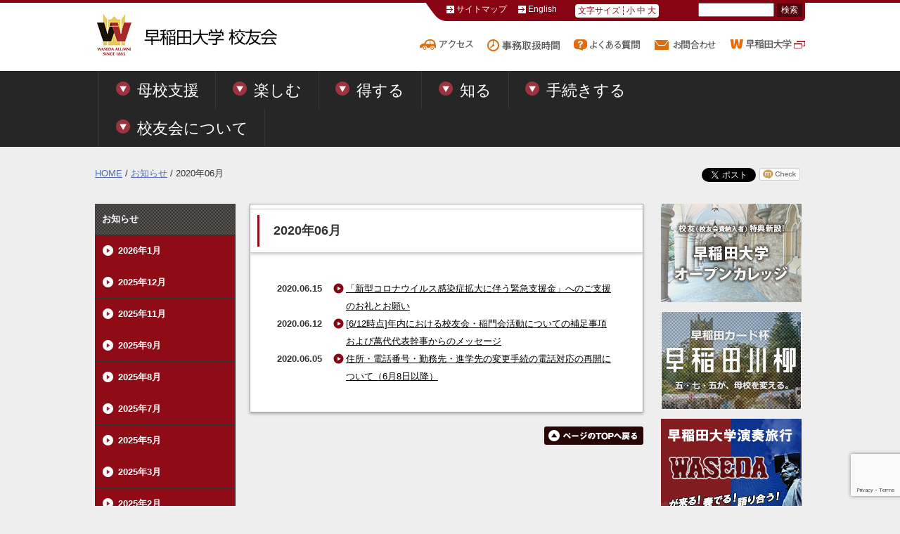

--- FILE ---
content_type: text/html; charset=UTF-8
request_url: https://www.wasedaalumni.jp/news/2020/06
body_size: 37543
content:
<!DOCTYPE HTML>
<!--[if lt IE 7 ]><html lang="ja" class="ie ie6"><![endif]-->
<!--[if IE 7 ]><html lang="ja" class="ie ie7"><![endif]-->
<!--[if IE 8 ]><html lang="ja" class="ie ie8"><![endif]-->
<!--[if IE 9 ]><html lang="ja" class="ie ie9"><![endif]-->
<!--[if (gt IE 9)|!(IE)]><!--><html lang="ja"><!--<![endif]-->
<head>

<!-- Facebook Pixel Code -->
<script>
  !function(f,b,e,v,n,t,s)
  {if(f.fbq)return;n=f.fbq=function(){n.callMethod?
  n.callMethod.apply(n,arguments):n.queue.push(arguments)};
  if(!f._fbq)f._fbq=n;n.push=n;n.loaded=!0;n.version='2.0';
  n.queue=[];t=b.createElement(e);t.async=!0;
  t.src=v;s=b.getElementsByTagName(e)[0];
  s.parentNode.insertBefore(t,s)}(window, document,'script',
  'https://connect.facebook.net/en_US/fbevents.js');
  fbq('init', '118280882201346');
  fbq('track', 'PageView');
</script>
<noscript><img height="1" width="1" style="display:none"
  src="https://www.facebook.com/tr?id=118280882201346&ev=PageView&noscript=1"
/></noscript>
<!-- End Facebook Pixel Code -->

<meta charset="UTF-8">
<meta name="viewport" content="width=1020">
<title>6月 | 2020 | 早稲田大学 校友会</title>
<meta name="keywords" content="早稲田大学,早稲田大学校友会,同窓会,校友会,稲門会,卒業生,校友,同級生,同窓生,カード,証明書,図書館,Waseda-net,オリジナルグッズ,ホームカミングデー,稲門祭" />
<meta name="description" content="早稲田大学校友ホームページは、学校法人早稲田大学および早稲田大学の同窓会組織「早稲田大学校友会」が発信する、早稲田大学の卒業生を中心とする校友の皆様に向けた情報を掲載しています。" />
 
<script type="text/javascript" src="/js/jquery-1.9.0.min.js"></script>
<link rel="stylesheet" href="/css/pages.css" media="all" />
<script type="text/javascript" src="/js/cmn.js"></script>
<script type="text/javascript" src="/js/jquery.cookie.js"></script>
<link rel="shortcut icon" href="/images/top/favicon.ico" />
<!--[if lt IE 9]>
<script src="/js/html5.js"></script>
<![endif]-->
<!--[if IE 6]>
<script src="/js/DD_belatedPNG.js"></script>
<script type="text/javascript">
	DD_belatedPNG.fix('img, .png');
</script>
<![endif]-->
<meta name='robots' content='max-image-preview:large' />
	<style>img:is([sizes="auto" i], [sizes^="auto," i]) { contain-intrinsic-size: 3000px 1500px }</style>
	<script type="text/javascript">
/* <![CDATA[ */
window._wpemojiSettings = {"baseUrl":"https:\/\/s.w.org\/images\/core\/emoji\/15.0.3\/72x72\/","ext":".png","svgUrl":"https:\/\/s.w.org\/images\/core\/emoji\/15.0.3\/svg\/","svgExt":".svg","source":{"concatemoji":"https:\/\/www.wasedaalumni.jp\/alumni\/wp-includes\/js\/wp-emoji-release.min.js?ver=6.7.4"}};
/*! This file is auto-generated */
!function(i,n){var o,s,e;function c(e){try{var t={supportTests:e,timestamp:(new Date).valueOf()};sessionStorage.setItem(o,JSON.stringify(t))}catch(e){}}function p(e,t,n){e.clearRect(0,0,e.canvas.width,e.canvas.height),e.fillText(t,0,0);var t=new Uint32Array(e.getImageData(0,0,e.canvas.width,e.canvas.height).data),r=(e.clearRect(0,0,e.canvas.width,e.canvas.height),e.fillText(n,0,0),new Uint32Array(e.getImageData(0,0,e.canvas.width,e.canvas.height).data));return t.every(function(e,t){return e===r[t]})}function u(e,t,n){switch(t){case"flag":return n(e,"\ud83c\udff3\ufe0f\u200d\u26a7\ufe0f","\ud83c\udff3\ufe0f\u200b\u26a7\ufe0f")?!1:!n(e,"\ud83c\uddfa\ud83c\uddf3","\ud83c\uddfa\u200b\ud83c\uddf3")&&!n(e,"\ud83c\udff4\udb40\udc67\udb40\udc62\udb40\udc65\udb40\udc6e\udb40\udc67\udb40\udc7f","\ud83c\udff4\u200b\udb40\udc67\u200b\udb40\udc62\u200b\udb40\udc65\u200b\udb40\udc6e\u200b\udb40\udc67\u200b\udb40\udc7f");case"emoji":return!n(e,"\ud83d\udc26\u200d\u2b1b","\ud83d\udc26\u200b\u2b1b")}return!1}function f(e,t,n){var r="undefined"!=typeof WorkerGlobalScope&&self instanceof WorkerGlobalScope?new OffscreenCanvas(300,150):i.createElement("canvas"),a=r.getContext("2d",{willReadFrequently:!0}),o=(a.textBaseline="top",a.font="600 32px Arial",{});return e.forEach(function(e){o[e]=t(a,e,n)}),o}function t(e){var t=i.createElement("script");t.src=e,t.defer=!0,i.head.appendChild(t)}"undefined"!=typeof Promise&&(o="wpEmojiSettingsSupports",s=["flag","emoji"],n.supports={everything:!0,everythingExceptFlag:!0},e=new Promise(function(e){i.addEventListener("DOMContentLoaded",e,{once:!0})}),new Promise(function(t){var n=function(){try{var e=JSON.parse(sessionStorage.getItem(o));if("object"==typeof e&&"number"==typeof e.timestamp&&(new Date).valueOf()<e.timestamp+604800&&"object"==typeof e.supportTests)return e.supportTests}catch(e){}return null}();if(!n){if("undefined"!=typeof Worker&&"undefined"!=typeof OffscreenCanvas&&"undefined"!=typeof URL&&URL.createObjectURL&&"undefined"!=typeof Blob)try{var e="postMessage("+f.toString()+"("+[JSON.stringify(s),u.toString(),p.toString()].join(",")+"));",r=new Blob([e],{type:"text/javascript"}),a=new Worker(URL.createObjectURL(r),{name:"wpTestEmojiSupports"});return void(a.onmessage=function(e){c(n=e.data),a.terminate(),t(n)})}catch(e){}c(n=f(s,u,p))}t(n)}).then(function(e){for(var t in e)n.supports[t]=e[t],n.supports.everything=n.supports.everything&&n.supports[t],"flag"!==t&&(n.supports.everythingExceptFlag=n.supports.everythingExceptFlag&&n.supports[t]);n.supports.everythingExceptFlag=n.supports.everythingExceptFlag&&!n.supports.flag,n.DOMReady=!1,n.readyCallback=function(){n.DOMReady=!0}}).then(function(){return e}).then(function(){var e;n.supports.everything||(n.readyCallback(),(e=n.source||{}).concatemoji?t(e.concatemoji):e.wpemoji&&e.twemoji&&(t(e.twemoji),t(e.wpemoji)))}))}((window,document),window._wpemojiSettings);
/* ]]> */
</script>
<style id='wp-emoji-styles-inline-css' type='text/css'>

	img.wp-smiley, img.emoji {
		display: inline !important;
		border: none !important;
		box-shadow: none !important;
		height: 1em !important;
		width: 1em !important;
		margin: 0 0.07em !important;
		vertical-align: -0.1em !important;
		background: none !important;
		padding: 0 !important;
	}
</style>
<link rel='stylesheet' id='contact-form-7-css' href='https://www.wasedaalumni.jp/alumni/wp-content/plugins/contact-form-7/includes/css/styles.css?ver=6.0.6' type='text/css' media='all' />
<link rel="https://api.w.org/" href="https://www.wasedaalumni.jp/wp-json/" />
<!-- BEGIN: WP Social Bookmarking Light HEAD --><meta name="mixi-check-robots" content="noimage"/><script>
    (function (d, s, id) {
        var js, fjs = d.getElementsByTagName(s)[0];
        if (d.getElementById(id)) return;
        js = d.createElement(s);
        js.id = id;
        js.src = "//connect.facebook.net/ja_JP/sdk.js#xfbml=1&version=v2.7";
        fjs.parentNode.insertBefore(js, fjs);
    }(document, 'script', 'facebook-jssdk'));
</script>
<style type="text/css">.wp_social_bookmarking_light{
    border: 0 !important;
    padding: 0 !important;
    margin: 0 !important;
}
.wp_social_bookmarking_light div{
    float: left !important;
    border: 0 !important;
    padding: 0 !important;
    margin: 0 5px 0px 0 !important;
    /* height: 23px !important; */
    text-indent: 0 !important;
}
.wp_social_bookmarking_light img{
    border: 0 !important;
    padding: 0;
    margin: 0;
    vertical-align: top !important;
}
.wp_social_bookmarking_light_clear{
    clear: both !important;
}
.wsbl_twitter{
    width: 100px;
}
</style>
<!-- END: WP Social Bookmarking Light HEAD -->
<!-- Global site tag (gtag.js) - Google Analytics -->
<script async src="https://www.googletagmanager.com/gtag/js?id=G-P2EPYJD85C"></script>
<script>
  window.dataLayer = window.dataLayer || [];
  function gtag(){dataLayer.push(arguments);}
  gtag('js', new Date());

  gtag('config', 'G-P2EPYJD85C');
  gtag('config', 'UA-45881271-2');
</script></head>
<script>fbq('track', 'ViewContent');</script>

<body id="alumni-wrapper-pc" class="archive date post-type-archive post-type-archive-news">
<div id="fb-root"></div>
<script async defer crossorigin="anonymous" src="https://connect.facebook.net/ja_JP/sdk.js#xfbml=1&version=v12.0" nonce="Xsm8aHdT"></script>
<div id="page">

<div id="header">
<div class="head-inner">
<h1><a href="/" name="pagetop"><img src="/images/common/site-id.gif" alt="早稲田大学 校友会" width="347" height="63"></a></h1>

<div class="h-nav1">
<ul class="link">
<li><a href="/info/sitemap.html">サイトマップ</a></li>
<li><a href="/e/">English</a></li>
</ul>
<ul class="fontsize">
<li>文字サイズ</li>
<li>
<a href="javascript:changeFontSize('s');" class="size-s">小</a>
<a href="javascript:changeFontSize('m');" class="size-m">中</a>
<a href="javascript:changeFontSize('l');" class="size-l">大</a>
</li>
</ul>
<div class="search">
<form method="get" id="searchform" action="https://www.wasedaalumni.jp/" >
<input type="text" class="inputField" value="" name="s" id="s" />
<input type="submit" class="submit" id="searchsubmit" value="検索" />
</form></div>
<!-- /h-nav1 --></div>

<div class="h-nav2">
<ul class="link2">
<li><a href="/about/map.html"><img src="/images/common/access.gif" alt="アクセス"></a></li>
<li><a href="/about/info.html"><img src="/images/common/time.gif" alt="事務取扱時間"></a></li>
<li><a href="/info/faq.html"><img src="/images/common/faq.gif" alt="よくある質問"></a></li>
<li><a href="/info/contact.html"><img src="/images/common/contact.gif" alt="お問合せ"></a></li>
<li><a href="http://www.waseda.jp/" target="_blank"><img src="/images/common/waseda.gif" alt="早稲田大学"></a></li>
</ul>
<!-- /h-nav2 --></div>
<!-- /head-inner --></div>
<!-- /#header --></div>
<div id="gmenu">
<ul class="top">
<li class="support"><a href="/support/">母校支援</a>
	<ul class="sub">
	<li><a href="/support/">母校支援TOP</a></li>
	<li><a href="http://kifu.waseda.jp/" target="_blank" class="blank" rel="noopener noreferrer">寄付・募金</a></li>
	<li><a href="/know/scholarship.html">奨学金</a></li>
	<li><a href="/whs-portal/">WASEDA'S Health Study</a></li>
	<li><a href="/know/wish.html">国際学生寮WISH</a></li>
	</ul>
</li>
<li class="fun"><a href="/fun/">楽しむ</a>
	<ul class="sub">
	<li><a href="/fun/tomonkai.html">稲門会紹介</a></li>
	<li><a href="/fun/tomonkai_event.html">開催イベント一覧</a></li>
	<li><a href="/fun/tomonsai.html">稲門祭</a></li>
	<li><a href="/hcd/">ホームカミングデー</a></li>
	<li><a href="/fun/welcome_party.html">校友会Welcome Party</a></li>
	<li><a href="/fun/5th.html">5年祭</a></li>
	<li><a href="/fun/10th.html">10年祭</a></li>
	<li><a href="/fun/senpai.html">先輩と語ろう！</a></li>
	<li><a href="/fun/waseda_goods.html">早稲田グッズ</a></li>
	<li><a href="/fun/movie_library.html">動画ライブラリー</a></li>
	<li><a href="/fun/h_toru.html">早稲田歴史ミステリー</a></li>
	<li><a href="/ensou2023">早稲田大学演奏旅行</a></li>
	<li><a href="/senryu">早稲田川柳</a></li>
	<li><a href="https://www.wiz-spo.jp/waseda-ekiden/" target="_blank" class="blank" rel="noopener noreferrer">早稲田駅伝</a></li>
	</ul>
</li>
<li class="value"><a href="/value/">得する</a>
	<ul class="sub">
	<li><a href="/value/service.html">サービス一覧</a></li>
	<li><a href="/value/salon.html">校友サロン</a></li>
	<li><a href="/value/library.html">図書館</a></li>
	<li><a href="/docs/kaigishitsu.pdf" target="_blank" class="blank">会議室</a></li>
	<li><a href="https://www.waseda.jp/inst/student/facility/seminar" target="_blank" class="blank" rel="noopener noreferrer">セミナーハウス</a></li>
	<li><a href="http://www.wasedacard.jp/" target="_blank" class="blank" rel="noopener noreferrer">早稲田カード</a></li>
	<li><a href="https://www.welbox.com/waseda/portal/main.html" target="_blank" class="blank" rel="noopener noreferrer">WELBOX</a></li>
	<li><a href="/value/tomonkai_support.html">稲門会活動支援</a></li>
	<li><a href="/value/waseda-net.html">MyWaseda・Waseda メールアドレス</a></li>
	<li><a href="/whs-portal/">WASEDA'S Health Study</a></li>
	</ul>
</li>
<li class="know"><a href="/know/">知る</a>
	<ul class="sub">
	<li><a href="/know/gakuho.html">早稲田学報</a></li>
	<li><a href="/know/wasedamemory.html">ワセダメモリー</a></li>
	<li><a href="/know/gakuho_overseas.html">海外稲門会の躍動</a></li>
	<li><a href="/know/scholarship.html">奨学金</a></li>
	<li><a href="/know/wish.html">国際学生寮WISH</a></li>
	</ul>
</li>
<li class="procedure"><a href="/procedure/">手続きする</a>
	<ul class="sub">
	<li><a href="/value/mywaseda_entry.html">Wasedaメールアドレス取得</a></li>
	<li><a href="/value/mywaseda_replacement.html">MyWaseda ログインID／<br>パスワード再発行</a></li>
	<li><a href="/procedure/changepi.html">会員情報登録・変更の手続き</a></li>
	<li><a href="/procedure/certificates.html">各種証明書の発行</a></li>
	<li><a href="/procedure/changepi_newgrd.html">新卒時の手続き</a></li>
	<li><a href="/procedure/fee.html">年会費納入方法</a></li>
	<li><a href="/info/official_membership_list.html">「個人を対象とした代理発送」について</a></li>
	<li><a href="/procedure/tomonkai_registration.html">稲門会届出方法</a></li>
	<li><a href="/fun/tomonkai_org.html">登録稲門会限定ページ</a></li>
	<li><a href="http://kifu.waseda.jp/" target="_blank" class="blank" rel="noopener noreferrer">寄付・募金</a></li>
	</ul>
</li>
<li class="about"><a href="/about/">校友会について</a>
	<ul class="sub">
	<li><a href="/about/aboutus.html">校友会とは</a></li>
	<li><a href="/about/greeting.html">代表幹事挨拶</a></li>
	<li><a href="/about/history.html">歴史・沿革</a></li>
	<li><a href="/about/project.html">事業・サービス</a></li>
	<li><a href="/about/bylaws.html">校友会規則</a></li>
	<li><a href="/about/security.html">個人情報の取り扱い</a></li>
	<li><a href="/info/contact.html">お問い合わせ</a></li>
	</ul>
</li>
</ul>
<!-- /#gmenu --></div>
<div id="main">

<div id="main-head">

<div class="topicpath">
<a href="/">HOME</a> / <a href="/news/">お知らせ</a>
 / 2020年06月
</div>

<div class="social">
<div class='wp_social_bookmarking_light'>        <div class="wsbl_facebook_like"><div id="fb-root"></div><fb:like href="https://www.wasedaalumni.jp/news/200615.html" layout="button_count" action="like" width="100" share="false" show_faces="false" ></fb:like></div>        <div class="wsbl_twitter"><a href="https://twitter.com/share" class="twitter-share-button" data-url="https://www.wasedaalumni.jp/news/200615.html" data-text="「新型コロナウイルス感染症拡大に伴う緊急支援金」へのご支援のお礼とお願い" data-lang="ja">Tweet</a></div>        <div class="wsbl_mixi"><a href="http://mixi.jp/share.pl" class="mixi-check-button" data-url='https://www.wasedaalumni.jp/news/200615.html' data-button='button-3' data-key=''>Check</a><script type="text/javascript" src="//static.mixi.jp/js/share.js"></script></div></div>
<br class='wp_social_bookmarking_light_clear' />
</div>

<!-- /main-head --></div>

<!-- Sidebar -->
<div id="col-left">
<dl>
<dt>お知らせ</dt>
<dd>
<ul class="nav">
	<li><a href='https://www.wasedaalumni.jp/news/2026/01'>2026年1月</a></li>
	<li><a href='https://www.wasedaalumni.jp/news/2025/12'>2025年12月</a></li>
	<li><a href='https://www.wasedaalumni.jp/news/2025/11'>2025年11月</a></li>
	<li><a href='https://www.wasedaalumni.jp/news/2025/09'>2025年9月</a></li>
	<li><a href='https://www.wasedaalumni.jp/news/2025/08'>2025年8月</a></li>
	<li><a href='https://www.wasedaalumni.jp/news/2025/07'>2025年7月</a></li>
	<li><a href='https://www.wasedaalumni.jp/news/2025/05'>2025年5月</a></li>
	<li><a href='https://www.wasedaalumni.jp/news/2025/03'>2025年3月</a></li>
	<li><a href='https://www.wasedaalumni.jp/news/2025/02'>2025年2月</a></li>
	<li><a href='https://www.wasedaalumni.jp/news/2025/01'>2025年1月</a></li>
	<li><a href='https://www.wasedaalumni.jp/news/2024/12'>2024年12月</a></li>
	<li><a href='https://www.wasedaalumni.jp/news/2024/11'>2024年11月</a></li>
	<li><a href='https://www.wasedaalumni.jp/news/2024/10'>2024年10月</a></li>
	<li><a href='https://www.wasedaalumni.jp/news/2024/09'>2024年9月</a></li>
	<li><a href='https://www.wasedaalumni.jp/news/2024/08'>2024年8月</a></li>
	<li><a href='https://www.wasedaalumni.jp/news/2024/07'>2024年7月</a></li>
	<li><a href='https://www.wasedaalumni.jp/news/2024/06'>2024年6月</a></li>
	<li><a href='https://www.wasedaalumni.jp/news/2024/05'>2024年5月</a></li>
	<li><a href='https://www.wasedaalumni.jp/news/2024/04'>2024年4月</a></li>
	<li><a href='https://www.wasedaalumni.jp/news/2024/03'>2024年3月</a></li>
	<li><a href='https://www.wasedaalumni.jp/news/2024/02'>2024年2月</a></li>
	<li><a href='https://www.wasedaalumni.jp/news/2024/01'>2024年1月</a></li>
	<li><a href='https://www.wasedaalumni.jp/news/2023/12'>2023年12月</a></li>
	<li><a href='https://www.wasedaalumni.jp/news/2023/11'>2023年11月</a></li>
	<li><a href='https://www.wasedaalumni.jp/news/2023/09'>2023年9月</a></li>
	<li><a href='https://www.wasedaalumni.jp/news/2023/07'>2023年7月</a></li>
	<li><a href='https://www.wasedaalumni.jp/news/2023/06'>2023年6月</a></li>
	<li><a href='https://www.wasedaalumni.jp/news/2023/04'>2023年4月</a></li>
	<li><a href='https://www.wasedaalumni.jp/news/2023/03'>2023年3月</a></li>
	<li><a href='https://www.wasedaalumni.jp/news/2023/02'>2023年2月</a></li>
	<li><a href='https://www.wasedaalumni.jp/news/2023/01'>2023年1月</a></li>
	<li><a href='https://www.wasedaalumni.jp/news/2022/12'>2022年12月</a></li>
	<li><a href='https://www.wasedaalumni.jp/news/2022/11'>2022年11月</a></li>
	<li><a href='https://www.wasedaalumni.jp/news/2022/10'>2022年10月</a></li>
	<li><a href='https://www.wasedaalumni.jp/news/2022/09'>2022年9月</a></li>
	<li><a href='https://www.wasedaalumni.jp/news/2022/08'>2022年8月</a></li>
	<li><a href='https://www.wasedaalumni.jp/news/2022/07'>2022年7月</a></li>
	<li><a href='https://www.wasedaalumni.jp/news/2022/06'>2022年6月</a></li>
	<li><a href='https://www.wasedaalumni.jp/news/2022/05'>2022年5月</a></li>
	<li><a href='https://www.wasedaalumni.jp/news/2022/04'>2022年4月</a></li>
	<li><a href='https://www.wasedaalumni.jp/news/2022/03'>2022年3月</a></li>
	<li><a href='https://www.wasedaalumni.jp/news/2022/02'>2022年2月</a></li>
	<li><a href='https://www.wasedaalumni.jp/news/2022/01'>2022年1月</a></li>
	<li><a href='https://www.wasedaalumni.jp/news/2021/12'>2021年12月</a></li>
	<li><a href='https://www.wasedaalumni.jp/news/2021/11'>2021年11月</a></li>
	<li><a href='https://www.wasedaalumni.jp/news/2021/10'>2021年10月</a></li>
	<li><a href='https://www.wasedaalumni.jp/news/2021/09'>2021年9月</a></li>
	<li><a href='https://www.wasedaalumni.jp/news/2021/08'>2021年8月</a></li>
	<li><a href='https://www.wasedaalumni.jp/news/2021/07'>2021年7月</a></li>
	<li><a href='https://www.wasedaalumni.jp/news/2021/05'>2021年5月</a></li>
	<li><a href='https://www.wasedaalumni.jp/news/2021/04'>2021年4月</a></li>
	<li><a href='https://www.wasedaalumni.jp/news/2021/03'>2021年3月</a></li>
	<li><a href='https://www.wasedaalumni.jp/news/2021/02'>2021年2月</a></li>
	<li><a href='https://www.wasedaalumni.jp/news/2021/01'>2021年1月</a></li>
	<li><a href='https://www.wasedaalumni.jp/news/2020/12'>2020年12月</a></li>
	<li><a href='https://www.wasedaalumni.jp/news/2020/11'>2020年11月</a></li>
	<li><a href='https://www.wasedaalumni.jp/news/2020/10'>2020年10月</a></li>
	<li><a href='https://www.wasedaalumni.jp/news/2020/09'>2020年9月</a></li>
	<li><a href='https://www.wasedaalumni.jp/news/2020/08'>2020年8月</a></li>
	<li><a href='https://www.wasedaalumni.jp/news/2020/07'>2020年7月</a></li>
	<li><a href='https://www.wasedaalumni.jp/news/2020/06' aria-current="page">2020年6月</a></li>
	<li><a href='https://www.wasedaalumni.jp/news/2020/05'>2020年5月</a></li>
	<li><a href='https://www.wasedaalumni.jp/news/2020/04'>2020年4月</a></li>
	<li><a href='https://www.wasedaalumni.jp/news/2020/03'>2020年3月</a></li>
	<li><a href='https://www.wasedaalumni.jp/news/2020/02'>2020年2月</a></li>
	<li><a href='https://www.wasedaalumni.jp/news/2020/01'>2020年1月</a></li>
	<li><a href='https://www.wasedaalumni.jp/news/2019/12'>2019年12月</a></li>
	<li><a href='https://www.wasedaalumni.jp/news/2019/11'>2019年11月</a></li>
	<li><a href='https://www.wasedaalumni.jp/news/2019/10'>2019年10月</a></li>
	<li><a href='https://www.wasedaalumni.jp/news/2019/09'>2019年9月</a></li>
	<li><a href='https://www.wasedaalumni.jp/news/2019/08'>2019年8月</a></li>
	<li><a href='https://www.wasedaalumni.jp/news/2019/07'>2019年7月</a></li>
	<li><a href='https://www.wasedaalumni.jp/news/2019/05'>2019年5月</a></li>
	<li><a href='https://www.wasedaalumni.jp/news/2019/04'>2019年4月</a></li>
	<li><a href='https://www.wasedaalumni.jp/news/2019/03'>2019年3月</a></li>
	<li><a href='https://www.wasedaalumni.jp/news/2019/02'>2019年2月</a></li>
	<li><a href='https://www.wasedaalumni.jp/news/2019/01'>2019年1月</a></li>
	<li><a href='https://www.wasedaalumni.jp/news/2018/12'>2018年12月</a></li>
	<li><a href='https://www.wasedaalumni.jp/news/2018/11'>2018年11月</a></li>
	<li><a href='https://www.wasedaalumni.jp/news/2018/10'>2018年10月</a></li>
	<li><a href='https://www.wasedaalumni.jp/news/2018/09'>2018年9月</a></li>
	<li><a href='https://www.wasedaalumni.jp/news/2018/08'>2018年8月</a></li>
	<li><a href='https://www.wasedaalumni.jp/news/2018/07'>2018年7月</a></li>
	<li><a href='https://www.wasedaalumni.jp/news/2018/06'>2018年6月</a></li>
	<li><a href='https://www.wasedaalumni.jp/news/2018/05'>2018年5月</a></li>
	<li><a href='https://www.wasedaalumni.jp/news/2018/04'>2018年4月</a></li>
	<li><a href='https://www.wasedaalumni.jp/news/2018/03'>2018年3月</a></li>
	<li><a href='https://www.wasedaalumni.jp/news/2018/01'>2018年1月</a></li>
	<li><a href='https://www.wasedaalumni.jp/news/2017/12'>2017年12月</a></li>
	<li><a href='https://www.wasedaalumni.jp/news/2017/11'>2017年11月</a></li>
	<li><a href='https://www.wasedaalumni.jp/news/2017/07'>2017年7月</a></li>
	<li><a href='https://www.wasedaalumni.jp/news/2017/04'>2017年4月</a></li>
	<li><a href='https://www.wasedaalumni.jp/news/2016/12'>2016年12月</a></li>
	<li><a href='https://www.wasedaalumni.jp/news/2016/11'>2016年11月</a></li>
	<li><a href='https://www.wasedaalumni.jp/news/2016/10'>2016年10月</a></li>
	<li><a href='https://www.wasedaalumni.jp/news/2016/09'>2016年9月</a></li>
	<li><a href='https://www.wasedaalumni.jp/news/2016/07'>2016年7月</a></li>
	<li><a href='https://www.wasedaalumni.jp/news/2016/05'>2016年5月</a></li>
	<li><a href='https://www.wasedaalumni.jp/news/2016/04'>2016年4月</a></li>
</ul>
</dd>
</dl>
<!-- /#col-left --></div>
<!-- /Sidebar -->


<div id="col-main">


<h2><span>お知らせ</span></h2>

<div class="article">

<h3><span>2020年06月</span></h3>

<div class="box">

 
<dl class="news">
<dt>2020.06.15</dt>
<dd><a href="https://www.wasedaalumni.jp/news/200615.html">「新型コロナウイルス感染症拡大に伴う緊急支援金」へのご支援のお礼とお願い</a></dd>
<dt>2020.06.12</dt>
<dd><a href="https://www.wasedaalumni.jp/news/200612.html">[6/12時点]年内における校友会・稲門会活動についての補足事項 および萬代代表幹事からのメッセージ</a></dd>
<dt>2020.06.05</dt>
<dd><a href="https://www.wasedaalumni.jp/news/20200605telephonesupport.html">住所・電話番号・勤務先・進学先の変更手続の電話対応の再開について（6月8日以降）</a></dd>
</dl>
</div>

<!-- /article --></div>

<div class="pagetop">
<a href="#page"><img src="/images/common/pagetop.png" width="141" height="26" alt="ページのTOPへ戻る"></a>
</div>

<!-- /#col-main --></div>


<div id="col-right">
<div class="feature">
<a href="https://www.wuext.waseda.jp/"><img src="/images/common/banner/OpenColleg_2.jpg" width="200" height="140" alt="オープンカレッジ"></a>
</div>
<div class="feature">
<a href="/senryu"><img src="/images/common/banner/side_senryu.jpg" width="200" height="140" alt="早稲田川柳"></a>
</div>
<div class="feature">
<a href="/ensou2023"><img src="/images/common/banner/side_ensou2021.jpg" width="200" height="140" alt="早稲田大学演奏旅行"></a>
</div>
<div class="feature">
<div><a href="/fun/movie_library.html"><img src="/images/common/banner/r-4.jpg" width="54" height="54" alt=""></a></div>
<div><p class="title"><a href="/fun/movie_library.html">見て楽しむ校友会<br>動画ライブラリー</a></p><p>校友会に関するさまざまな映像が見られます</p></div>
</div>
<div class="banners">
<p class="center">よく使われるページ</p>
<ul>
<li><a href="/procedure/changepi.html"><img src="/images/common/banner/r-change.png" width="200" height="36" alt="住所などの変更手続き"></a></li>
<li><a href="/procedure/certificates.html"><img src="/images/common/banner/r-certificates.png" width="200" height="36" alt="各種証明書の発行"></a></li>
<li><a href="http://wasedacard.jp/" target="_blank"><img src="/images/common/banner/r-card.png" width="200" height="36" alt="早稲田カード"></a></li>
<li><a href="https://my.waseda.jp/" target="_blank"><img src="/images/common/banner/r-wasedanet.png" width="200" height="36" alt="MyWasedaを使う"></a></li>
<li><a href="/procedure/fee.html"><img src="/images/common/banner/r-join.png" width="200" height="36" alt="校友会費ご納入方法"></a></li>
</ul>
</div><!-- /.banners -->
<div class="banners">
<p class="center">公式Facebook</p>
<div class="fb-page" data-href="https://www.facebook.com/wasedaalumni" data-tabs="timeline" data-width="200" data-height="300" data-small-header="false" data-adapt-container-width="true" data-hide-cover="false" data-show-facepile="true"><blockquote cite="https://www.facebook.com/wasedaalumni" class="fb-xfbml-parse-ignore"><a href="https://www.facebook.com/wasedaalumni">早稲田大学校友会Official</a></blockquote></div>
</div><!-- /.banners -->
<div class="banners">
<p class="center">ツイッター上での話題</p>
<div id="twitter-wrapper"><a class="twitter-timeline" data-width="200" data-height="300" href="https://twitter.com/waseda_alumni?ref_src=twsrc%5Etfw">Tweets by waseda_alumni</a> <script async src="https://platform.twitter.com/widgets.js" charset="utf-8"></script></div>
</div><!-- /.banners -->
<!-- /#col-right --></div>

<!-- /#main --></div>


<div id="footer">
<div class="f-main">

<div class="f-main-inner">
<div class="map a">
<ul>
<li><em>楽しむ</em></li>
<li><a href="/fun/tomonkai.html">稲門会紹介</a>
	<ul class="sub">
	<li><a href="/fun/tomonkai_type.html">・稲門会の種類</a></li>
	<li><a href="/fun/tomonkai_registration.html">・稲門会届出方法</a></li>
	<li><a href="/communication/tomonkai_support.html">・稲門会活動支援</a></li>
	<li><a href="https://tomon.waseda.jp" target="_blank" class="blank" rel="noopener noreferrer">・稲門会支部検索</a></li>
	<li><a href="/fun/tomonkai_list.html">・校友会支部・稲門会一覧</a></li>
	</ul></li>
<li><a href="/fun/tomonkai_event.html">開催イベント一覧</a></li>
<li><a href="/fun/tomonsai.html">稲門祭</a></li>
<li><a href="/hcd/">ホームカミングデー</a></li>
<li><a href="/fun/welcome_party.html">校友会Welcome Party</a></li>
<li><a href="/fun/5th.html">5年祭</a></li>
<li><a href="/fun/10th.html">10年祭</a></li>
<li><a href="/fun/senpai.html">先輩と語ろう！</a></li>
<li><a href="/fun/waseda_goods.html">早稲田グッズ</a></li>
<li><a href="/fun/movie_library.html">動画ライブラリー</a></li>
<li><a href="/fun/h_toru.html">早稲田歴史ミステリー</a></li>
<li><a href="/ensou2023">早稲田大学演奏旅行</a></li>
<li><a href="/senryu">早稲田川柳</a></li>
<li><a href="https://www.wiz-spo.jp/waseda-ekiden/" target="_blank" class="blank" rel="noopener noreferrer">早稲田駅伝</a></li>
</ul>

</div>

<div class="map b">

<ul>
<li><em>得する</em></li>
<li><a href="/value/service.html">サービス一覧</a></li>
<li><a href="/value/salon.html">校友サロン</a>
<ul class="sub">
	<li><a href="/value/salon_status.html">・開室日時</a></li>
	<li><a href="/value/salon_usage.html">・ご利用方法</a></li>
	<li><a href="/value/salon_calendar.html">・予約空き状況（団体利用）</a></li>
	<li><a href="/value/salon_access.html">・アクセス・お問い合わせ</a></li>
	</ul></li>
<li><a href="/value/library.html">図書館</a></li>
<li><a href="/docs/kaigishitsu.pdf" target="_blank" class="blank">会議室</a></li>
<li><a href="https://www.waseda.jp/inst/student/facility/seminar" target="_blank" class="blank">セミナーハウス</a></li>
<li><a href="http://www.wasedacard.jp/">早稲田カード</a></li>
<li><a href="https://www.welbox.com/waseda/portal/main.html" target="_blank" class="blank">WELBOX</a></li>
<!-- <li><a href="/value/amazon.html">Amazonクーポン</a></li> -->
<li><a href="/fun/tomonkai_support.html">稲門会活動支援</a></li>
<li><a href="/value/waseda-net.html">MyWaseda・<br>Waseda メールアドレス</a>
<ul class="sub">
	<li><a href="/value/waseda-net_entry.html">・Wasedaメールアドレス<br>（生涯アドレス）取得手順</a></li>
	<li><a href="/value/waseda-net_replacement.html">・ログインID・パスワード<br>再発行</a></li>
	<li><a href="/value/waseda-net_faq.html">・よくある質問</a></li>
	<li><a href="/value/waseda-net_bylaws.html">・システムの利用について</a></li>
	</ul></li>
<li><a href="/whs-portal/">WASEDA'S Health Study</a></li>
</ul>

</div>

<div class="map c">
<ul>
<li><em>知る</em></li>
<li><a href="/know/gakuho.html">早稲田学報</a>
<ul class="sub">
	<li><a href="/know/gakuho_about.html">・早稲田学報とは？</a></li>
	<li><a href="/know/gakuho_subscription.html">・購読方法</a></li>
	<li><a href="/about/changepi.html">・送付先の変更</a></li>
	<li><a href="/know/gakuho_contribution.html">・原稿投稿</a></li>
	<li><a href="/know/gakuho_ad.html">・広告掲載のご案内</a></li>
	<li><a href="https://my.waseda.jp/application/noauth/application-detail-noauth?param=HTsjKKqEYFwt2wNLjefv4A" target="_blank" class="blank">・お問い合わせ</a></li>
	<li><a href="http://www.wasedacard.jp/merit_present" target="_blank" class="blank">・早稲田カードプレゼント</a></li>
	<li><a href="/know/gakuho_list.html">・バックナンバー</a></li>
	<li><a href="/know/gakuho_oversea.html">・海外在住の皆さまへ</a></li>
	</ul></li>
<li><a href="/know/wasedamemory.html">ワセダメモリー</a></li>
<li><a href="/know/gakuho_overseas.html">海外稲門会の躍動</a></li>
<li><a href="/know/scholarship.html">奨学金</a></li>
<li><a href="/know/wish.html">国際学生寮WISH</a></li>
</ul>



</div>

<div class="map d">

<ul>
<li><em>手続きする</em></li>
<li><a href="/value/mywaseda_entry.html">Wasedaメールアドレス取得</a></li>
<li><a href="/value/mywaseda_replacement.html">MyWaseda ログインID／<br>パスワード再発行</a></li>
<li><a href="/procedure/changepi.html">会員情報登録・変更の<br>手続き</a>
<ul class="sub">
	<li><a href="/procedure/changepi_attention.html">・各名簿業者に関する注意</a></li>
	<li><a href="/procedure/changepi_newgrd.html">・新卒時の手続き</a></li>
	</ul></li>
<li><a href="/procedure/certificates.html">各種証明書の発行</a>
<ul class="sub">
	<li><a href="/procedure/certificates_kind.html">・校友課取扱証明書</a></li>
	<li><a href="/procedure/certificates_application.html">・申込方法</a></li>
	</ul></li>
<li><a href="/procedure/changepi_newgrd.html">新卒時の手続き</a></li>
<li><a href="/procedure/fee.html">年会費納入方法</a></li>
<li><a href="/info/official_membership_list.html">個人を対象とした代理発送</a></li>
<li><a href="/procedure/tomonkai_registration.html">稲門会届出方法</a></li>
<li><a href="/fun/tomonkai_org.html">登録稲門会限定ページ</a></li>
<li><a href="http://kifu.waseda.jp/" target="_blank" class="blank">寄付・募金</a></li>
</ul>

</div>

<div class="map e">

<ul>
<li><em>校友会について</em></li>
<li><a href="/about/aboutus.html">校友会とは？</a>
	<ul class="sub">
	<li><a href="/about/info.html">・事務取扱時間</a></li>
	<li><a href="/about/map.html">・交通/地図</a></li>
	</ul></li>
<li><a href="/about/greeting.html">代表幹事挨拶</a></li>
<li><a href="/about/history.html">歴史・沿革</a></li>
<li><a href="/about/project.html">事業・サービス</a></li>
<li><a href="/about/bylaws.html">校友会規則</a></li>
<li><a href="/about/security.html">個人情報の取り扱い</a></li>
<li><a href="/info/contact.html">お問い合わせ</a></li>
</ul>

<ul>
<li><a href="/info/sitemap.html">サイトマップ</a></li>
<li><a href="/info/faq.html">よくある質問</a></li>
<li><a href="/info/contact.html">お問い合わせ</a></li>
<li><a href="http://www.waseda.jp/" target="_blank" class="blank">早稲田大学</a></li>
<li><a href="/e/">English</a></li>
</ul>

<ul>
<li></li>
</ul>
<!--
<dl>
<dt><img src="/images/common/qr.gif"></dt>
<dd><a href="/m/">モバイルサイト<br>はこちら</a></dd>
</dl>
-->
</div>
</div>
</div>

<div class="f-bottom">
<div class="f-bottom-inner">
<div class="copy">Copyright&copy; 2008-2026 Waseda University All Rights Reserved.</div>
<ul>
<li><a href="/info/copyright.html">著作権について</a></li>
<li><a href="/info/security.html">個人情報の取り扱い</a></li>
</ul>
</div>
</div>

<!-- /#footer --></div>

<!-- /#page --></div>


<!-- BEGIN: WP Social Bookmarking Light FOOTER -->    <script>!function(d,s,id){var js,fjs=d.getElementsByTagName(s)[0],p=/^http:/.test(d.location)?'http':'https';if(!d.getElementById(id)){js=d.createElement(s);js.id=id;js.src=p+'://platform.twitter.com/widgets.js';fjs.parentNode.insertBefore(js,fjs);}}(document, 'script', 'twitter-wjs');</script><!-- END: WP Social Bookmarking Light FOOTER -->
<script type="text/javascript" src="https://www.wasedaalumni.jp/alumni/wp-includes/js/dist/hooks.min.js?ver=4d63a3d491d11ffd8ac6" id="wp-hooks-js"></script>
<script type="text/javascript" src="https://www.wasedaalumni.jp/alumni/wp-includes/js/dist/i18n.min.js?ver=5e580eb46a90c2b997e6" id="wp-i18n-js"></script>
<script type="text/javascript" id="wp-i18n-js-after">
/* <![CDATA[ */
wp.i18n.setLocaleData( { 'text direction\u0004ltr': [ 'ltr' ] } );
/* ]]> */
</script>
<script type="text/javascript" src="https://www.wasedaalumni.jp/alumni/wp-content/plugins/contact-form-7/includes/swv/js/index.js?ver=6.0.6" id="swv-js"></script>
<script type="text/javascript" id="contact-form-7-js-translations">
/* <![CDATA[ */
( function( domain, translations ) {
	var localeData = translations.locale_data[ domain ] || translations.locale_data.messages;
	localeData[""].domain = domain;
	wp.i18n.setLocaleData( localeData, domain );
} )( "contact-form-7", {"translation-revision-date":"2025-04-11 06:42:50+0000","generator":"GlotPress\/4.0.1","domain":"messages","locale_data":{"messages":{"":{"domain":"messages","plural-forms":"nplurals=1; plural=0;","lang":"ja_JP"},"This contact form is placed in the wrong place.":["\u3053\u306e\u30b3\u30f3\u30bf\u30af\u30c8\u30d5\u30a9\u30fc\u30e0\u306f\u9593\u9055\u3063\u305f\u4f4d\u7f6e\u306b\u7f6e\u304b\u308c\u3066\u3044\u307e\u3059\u3002"],"Error:":["\u30a8\u30e9\u30fc:"]}},"comment":{"reference":"includes\/js\/index.js"}} );
/* ]]> */
</script>
<script type="text/javascript" id="contact-form-7-js-before">
/* <![CDATA[ */
var wpcf7 = {
    "api": {
        "root": "https:\/\/www.wasedaalumni.jp\/wp-json\/",
        "namespace": "contact-form-7\/v1"
    }
};
/* ]]> */
</script>
<script type="text/javascript" src="https://www.wasedaalumni.jp/alumni/wp-content/plugins/contact-form-7/includes/js/index.js?ver=6.0.6" id="contact-form-7-js"></script>
<script type="text/javascript" src="https://www.google.com/recaptcha/api.js?render=6LfUnBMrAAAAAKHnsydx9JoznawcgPF3ADpgonIZ&amp;ver=3.0" id="google-recaptcha-js"></script>
<script type="text/javascript" src="https://www.wasedaalumni.jp/alumni/wp-includes/js/dist/vendor/wp-polyfill.min.js?ver=3.15.0" id="wp-polyfill-js"></script>
<script type="text/javascript" id="wpcf7-recaptcha-js-before">
/* <![CDATA[ */
var wpcf7_recaptcha = {
    "sitekey": "6LfUnBMrAAAAAKHnsydx9JoznawcgPF3ADpgonIZ",
    "actions": {
        "homepage": "homepage",
        "contactform": "contactform"
    }
};
/* ]]> */
</script>
<script type="text/javascript" src="https://www.wasedaalumni.jp/alumni/wp-content/plugins/contact-form-7/modules/recaptcha/index.js?ver=6.0.6" id="wpcf7-recaptcha-js"></script>


<!-- Global site tag (gtag.js) - AdWords: 825910665 -->
<script async src="https://www.googletagmanager.com/gtag/js?id=AW-825910665"></script>
<script>
  window.dataLayer = window.dataLayer || [];
  function gtag(){dataLayer.push(arguments);}
  gtag('js', new Date());

  gtag('config', 'AW-825910665');
</script>


</body>
</html>

--- FILE ---
content_type: text/html; charset=utf-8
request_url: https://www.google.com/recaptcha/api2/anchor?ar=1&k=6LfUnBMrAAAAAKHnsydx9JoznawcgPF3ADpgonIZ&co=aHR0cHM6Ly93d3cud2FzZWRhYWx1bW5pLmpwOjQ0Mw..&hl=en&v=PoyoqOPhxBO7pBk68S4YbpHZ&size=invisible&anchor-ms=20000&execute-ms=30000&cb=ehuchgc0rkjw
body_size: 48324
content:
<!DOCTYPE HTML><html dir="ltr" lang="en"><head><meta http-equiv="Content-Type" content="text/html; charset=UTF-8">
<meta http-equiv="X-UA-Compatible" content="IE=edge">
<title>reCAPTCHA</title>
<style type="text/css">
/* cyrillic-ext */
@font-face {
  font-family: 'Roboto';
  font-style: normal;
  font-weight: 400;
  font-stretch: 100%;
  src: url(//fonts.gstatic.com/s/roboto/v48/KFO7CnqEu92Fr1ME7kSn66aGLdTylUAMa3GUBHMdazTgWw.woff2) format('woff2');
  unicode-range: U+0460-052F, U+1C80-1C8A, U+20B4, U+2DE0-2DFF, U+A640-A69F, U+FE2E-FE2F;
}
/* cyrillic */
@font-face {
  font-family: 'Roboto';
  font-style: normal;
  font-weight: 400;
  font-stretch: 100%;
  src: url(//fonts.gstatic.com/s/roboto/v48/KFO7CnqEu92Fr1ME7kSn66aGLdTylUAMa3iUBHMdazTgWw.woff2) format('woff2');
  unicode-range: U+0301, U+0400-045F, U+0490-0491, U+04B0-04B1, U+2116;
}
/* greek-ext */
@font-face {
  font-family: 'Roboto';
  font-style: normal;
  font-weight: 400;
  font-stretch: 100%;
  src: url(//fonts.gstatic.com/s/roboto/v48/KFO7CnqEu92Fr1ME7kSn66aGLdTylUAMa3CUBHMdazTgWw.woff2) format('woff2');
  unicode-range: U+1F00-1FFF;
}
/* greek */
@font-face {
  font-family: 'Roboto';
  font-style: normal;
  font-weight: 400;
  font-stretch: 100%;
  src: url(//fonts.gstatic.com/s/roboto/v48/KFO7CnqEu92Fr1ME7kSn66aGLdTylUAMa3-UBHMdazTgWw.woff2) format('woff2');
  unicode-range: U+0370-0377, U+037A-037F, U+0384-038A, U+038C, U+038E-03A1, U+03A3-03FF;
}
/* math */
@font-face {
  font-family: 'Roboto';
  font-style: normal;
  font-weight: 400;
  font-stretch: 100%;
  src: url(//fonts.gstatic.com/s/roboto/v48/KFO7CnqEu92Fr1ME7kSn66aGLdTylUAMawCUBHMdazTgWw.woff2) format('woff2');
  unicode-range: U+0302-0303, U+0305, U+0307-0308, U+0310, U+0312, U+0315, U+031A, U+0326-0327, U+032C, U+032F-0330, U+0332-0333, U+0338, U+033A, U+0346, U+034D, U+0391-03A1, U+03A3-03A9, U+03B1-03C9, U+03D1, U+03D5-03D6, U+03F0-03F1, U+03F4-03F5, U+2016-2017, U+2034-2038, U+203C, U+2040, U+2043, U+2047, U+2050, U+2057, U+205F, U+2070-2071, U+2074-208E, U+2090-209C, U+20D0-20DC, U+20E1, U+20E5-20EF, U+2100-2112, U+2114-2115, U+2117-2121, U+2123-214F, U+2190, U+2192, U+2194-21AE, U+21B0-21E5, U+21F1-21F2, U+21F4-2211, U+2213-2214, U+2216-22FF, U+2308-230B, U+2310, U+2319, U+231C-2321, U+2336-237A, U+237C, U+2395, U+239B-23B7, U+23D0, U+23DC-23E1, U+2474-2475, U+25AF, U+25B3, U+25B7, U+25BD, U+25C1, U+25CA, U+25CC, U+25FB, U+266D-266F, U+27C0-27FF, U+2900-2AFF, U+2B0E-2B11, U+2B30-2B4C, U+2BFE, U+3030, U+FF5B, U+FF5D, U+1D400-1D7FF, U+1EE00-1EEFF;
}
/* symbols */
@font-face {
  font-family: 'Roboto';
  font-style: normal;
  font-weight: 400;
  font-stretch: 100%;
  src: url(//fonts.gstatic.com/s/roboto/v48/KFO7CnqEu92Fr1ME7kSn66aGLdTylUAMaxKUBHMdazTgWw.woff2) format('woff2');
  unicode-range: U+0001-000C, U+000E-001F, U+007F-009F, U+20DD-20E0, U+20E2-20E4, U+2150-218F, U+2190, U+2192, U+2194-2199, U+21AF, U+21E6-21F0, U+21F3, U+2218-2219, U+2299, U+22C4-22C6, U+2300-243F, U+2440-244A, U+2460-24FF, U+25A0-27BF, U+2800-28FF, U+2921-2922, U+2981, U+29BF, U+29EB, U+2B00-2BFF, U+4DC0-4DFF, U+FFF9-FFFB, U+10140-1018E, U+10190-1019C, U+101A0, U+101D0-101FD, U+102E0-102FB, U+10E60-10E7E, U+1D2C0-1D2D3, U+1D2E0-1D37F, U+1F000-1F0FF, U+1F100-1F1AD, U+1F1E6-1F1FF, U+1F30D-1F30F, U+1F315, U+1F31C, U+1F31E, U+1F320-1F32C, U+1F336, U+1F378, U+1F37D, U+1F382, U+1F393-1F39F, U+1F3A7-1F3A8, U+1F3AC-1F3AF, U+1F3C2, U+1F3C4-1F3C6, U+1F3CA-1F3CE, U+1F3D4-1F3E0, U+1F3ED, U+1F3F1-1F3F3, U+1F3F5-1F3F7, U+1F408, U+1F415, U+1F41F, U+1F426, U+1F43F, U+1F441-1F442, U+1F444, U+1F446-1F449, U+1F44C-1F44E, U+1F453, U+1F46A, U+1F47D, U+1F4A3, U+1F4B0, U+1F4B3, U+1F4B9, U+1F4BB, U+1F4BF, U+1F4C8-1F4CB, U+1F4D6, U+1F4DA, U+1F4DF, U+1F4E3-1F4E6, U+1F4EA-1F4ED, U+1F4F7, U+1F4F9-1F4FB, U+1F4FD-1F4FE, U+1F503, U+1F507-1F50B, U+1F50D, U+1F512-1F513, U+1F53E-1F54A, U+1F54F-1F5FA, U+1F610, U+1F650-1F67F, U+1F687, U+1F68D, U+1F691, U+1F694, U+1F698, U+1F6AD, U+1F6B2, U+1F6B9-1F6BA, U+1F6BC, U+1F6C6-1F6CF, U+1F6D3-1F6D7, U+1F6E0-1F6EA, U+1F6F0-1F6F3, U+1F6F7-1F6FC, U+1F700-1F7FF, U+1F800-1F80B, U+1F810-1F847, U+1F850-1F859, U+1F860-1F887, U+1F890-1F8AD, U+1F8B0-1F8BB, U+1F8C0-1F8C1, U+1F900-1F90B, U+1F93B, U+1F946, U+1F984, U+1F996, U+1F9E9, U+1FA00-1FA6F, U+1FA70-1FA7C, U+1FA80-1FA89, U+1FA8F-1FAC6, U+1FACE-1FADC, U+1FADF-1FAE9, U+1FAF0-1FAF8, U+1FB00-1FBFF;
}
/* vietnamese */
@font-face {
  font-family: 'Roboto';
  font-style: normal;
  font-weight: 400;
  font-stretch: 100%;
  src: url(//fonts.gstatic.com/s/roboto/v48/KFO7CnqEu92Fr1ME7kSn66aGLdTylUAMa3OUBHMdazTgWw.woff2) format('woff2');
  unicode-range: U+0102-0103, U+0110-0111, U+0128-0129, U+0168-0169, U+01A0-01A1, U+01AF-01B0, U+0300-0301, U+0303-0304, U+0308-0309, U+0323, U+0329, U+1EA0-1EF9, U+20AB;
}
/* latin-ext */
@font-face {
  font-family: 'Roboto';
  font-style: normal;
  font-weight: 400;
  font-stretch: 100%;
  src: url(//fonts.gstatic.com/s/roboto/v48/KFO7CnqEu92Fr1ME7kSn66aGLdTylUAMa3KUBHMdazTgWw.woff2) format('woff2');
  unicode-range: U+0100-02BA, U+02BD-02C5, U+02C7-02CC, U+02CE-02D7, U+02DD-02FF, U+0304, U+0308, U+0329, U+1D00-1DBF, U+1E00-1E9F, U+1EF2-1EFF, U+2020, U+20A0-20AB, U+20AD-20C0, U+2113, U+2C60-2C7F, U+A720-A7FF;
}
/* latin */
@font-face {
  font-family: 'Roboto';
  font-style: normal;
  font-weight: 400;
  font-stretch: 100%;
  src: url(//fonts.gstatic.com/s/roboto/v48/KFO7CnqEu92Fr1ME7kSn66aGLdTylUAMa3yUBHMdazQ.woff2) format('woff2');
  unicode-range: U+0000-00FF, U+0131, U+0152-0153, U+02BB-02BC, U+02C6, U+02DA, U+02DC, U+0304, U+0308, U+0329, U+2000-206F, U+20AC, U+2122, U+2191, U+2193, U+2212, U+2215, U+FEFF, U+FFFD;
}
/* cyrillic-ext */
@font-face {
  font-family: 'Roboto';
  font-style: normal;
  font-weight: 500;
  font-stretch: 100%;
  src: url(//fonts.gstatic.com/s/roboto/v48/KFO7CnqEu92Fr1ME7kSn66aGLdTylUAMa3GUBHMdazTgWw.woff2) format('woff2');
  unicode-range: U+0460-052F, U+1C80-1C8A, U+20B4, U+2DE0-2DFF, U+A640-A69F, U+FE2E-FE2F;
}
/* cyrillic */
@font-face {
  font-family: 'Roboto';
  font-style: normal;
  font-weight: 500;
  font-stretch: 100%;
  src: url(//fonts.gstatic.com/s/roboto/v48/KFO7CnqEu92Fr1ME7kSn66aGLdTylUAMa3iUBHMdazTgWw.woff2) format('woff2');
  unicode-range: U+0301, U+0400-045F, U+0490-0491, U+04B0-04B1, U+2116;
}
/* greek-ext */
@font-face {
  font-family: 'Roboto';
  font-style: normal;
  font-weight: 500;
  font-stretch: 100%;
  src: url(//fonts.gstatic.com/s/roboto/v48/KFO7CnqEu92Fr1ME7kSn66aGLdTylUAMa3CUBHMdazTgWw.woff2) format('woff2');
  unicode-range: U+1F00-1FFF;
}
/* greek */
@font-face {
  font-family: 'Roboto';
  font-style: normal;
  font-weight: 500;
  font-stretch: 100%;
  src: url(//fonts.gstatic.com/s/roboto/v48/KFO7CnqEu92Fr1ME7kSn66aGLdTylUAMa3-UBHMdazTgWw.woff2) format('woff2');
  unicode-range: U+0370-0377, U+037A-037F, U+0384-038A, U+038C, U+038E-03A1, U+03A3-03FF;
}
/* math */
@font-face {
  font-family: 'Roboto';
  font-style: normal;
  font-weight: 500;
  font-stretch: 100%;
  src: url(//fonts.gstatic.com/s/roboto/v48/KFO7CnqEu92Fr1ME7kSn66aGLdTylUAMawCUBHMdazTgWw.woff2) format('woff2');
  unicode-range: U+0302-0303, U+0305, U+0307-0308, U+0310, U+0312, U+0315, U+031A, U+0326-0327, U+032C, U+032F-0330, U+0332-0333, U+0338, U+033A, U+0346, U+034D, U+0391-03A1, U+03A3-03A9, U+03B1-03C9, U+03D1, U+03D5-03D6, U+03F0-03F1, U+03F4-03F5, U+2016-2017, U+2034-2038, U+203C, U+2040, U+2043, U+2047, U+2050, U+2057, U+205F, U+2070-2071, U+2074-208E, U+2090-209C, U+20D0-20DC, U+20E1, U+20E5-20EF, U+2100-2112, U+2114-2115, U+2117-2121, U+2123-214F, U+2190, U+2192, U+2194-21AE, U+21B0-21E5, U+21F1-21F2, U+21F4-2211, U+2213-2214, U+2216-22FF, U+2308-230B, U+2310, U+2319, U+231C-2321, U+2336-237A, U+237C, U+2395, U+239B-23B7, U+23D0, U+23DC-23E1, U+2474-2475, U+25AF, U+25B3, U+25B7, U+25BD, U+25C1, U+25CA, U+25CC, U+25FB, U+266D-266F, U+27C0-27FF, U+2900-2AFF, U+2B0E-2B11, U+2B30-2B4C, U+2BFE, U+3030, U+FF5B, U+FF5D, U+1D400-1D7FF, U+1EE00-1EEFF;
}
/* symbols */
@font-face {
  font-family: 'Roboto';
  font-style: normal;
  font-weight: 500;
  font-stretch: 100%;
  src: url(//fonts.gstatic.com/s/roboto/v48/KFO7CnqEu92Fr1ME7kSn66aGLdTylUAMaxKUBHMdazTgWw.woff2) format('woff2');
  unicode-range: U+0001-000C, U+000E-001F, U+007F-009F, U+20DD-20E0, U+20E2-20E4, U+2150-218F, U+2190, U+2192, U+2194-2199, U+21AF, U+21E6-21F0, U+21F3, U+2218-2219, U+2299, U+22C4-22C6, U+2300-243F, U+2440-244A, U+2460-24FF, U+25A0-27BF, U+2800-28FF, U+2921-2922, U+2981, U+29BF, U+29EB, U+2B00-2BFF, U+4DC0-4DFF, U+FFF9-FFFB, U+10140-1018E, U+10190-1019C, U+101A0, U+101D0-101FD, U+102E0-102FB, U+10E60-10E7E, U+1D2C0-1D2D3, U+1D2E0-1D37F, U+1F000-1F0FF, U+1F100-1F1AD, U+1F1E6-1F1FF, U+1F30D-1F30F, U+1F315, U+1F31C, U+1F31E, U+1F320-1F32C, U+1F336, U+1F378, U+1F37D, U+1F382, U+1F393-1F39F, U+1F3A7-1F3A8, U+1F3AC-1F3AF, U+1F3C2, U+1F3C4-1F3C6, U+1F3CA-1F3CE, U+1F3D4-1F3E0, U+1F3ED, U+1F3F1-1F3F3, U+1F3F5-1F3F7, U+1F408, U+1F415, U+1F41F, U+1F426, U+1F43F, U+1F441-1F442, U+1F444, U+1F446-1F449, U+1F44C-1F44E, U+1F453, U+1F46A, U+1F47D, U+1F4A3, U+1F4B0, U+1F4B3, U+1F4B9, U+1F4BB, U+1F4BF, U+1F4C8-1F4CB, U+1F4D6, U+1F4DA, U+1F4DF, U+1F4E3-1F4E6, U+1F4EA-1F4ED, U+1F4F7, U+1F4F9-1F4FB, U+1F4FD-1F4FE, U+1F503, U+1F507-1F50B, U+1F50D, U+1F512-1F513, U+1F53E-1F54A, U+1F54F-1F5FA, U+1F610, U+1F650-1F67F, U+1F687, U+1F68D, U+1F691, U+1F694, U+1F698, U+1F6AD, U+1F6B2, U+1F6B9-1F6BA, U+1F6BC, U+1F6C6-1F6CF, U+1F6D3-1F6D7, U+1F6E0-1F6EA, U+1F6F0-1F6F3, U+1F6F7-1F6FC, U+1F700-1F7FF, U+1F800-1F80B, U+1F810-1F847, U+1F850-1F859, U+1F860-1F887, U+1F890-1F8AD, U+1F8B0-1F8BB, U+1F8C0-1F8C1, U+1F900-1F90B, U+1F93B, U+1F946, U+1F984, U+1F996, U+1F9E9, U+1FA00-1FA6F, U+1FA70-1FA7C, U+1FA80-1FA89, U+1FA8F-1FAC6, U+1FACE-1FADC, U+1FADF-1FAE9, U+1FAF0-1FAF8, U+1FB00-1FBFF;
}
/* vietnamese */
@font-face {
  font-family: 'Roboto';
  font-style: normal;
  font-weight: 500;
  font-stretch: 100%;
  src: url(//fonts.gstatic.com/s/roboto/v48/KFO7CnqEu92Fr1ME7kSn66aGLdTylUAMa3OUBHMdazTgWw.woff2) format('woff2');
  unicode-range: U+0102-0103, U+0110-0111, U+0128-0129, U+0168-0169, U+01A0-01A1, U+01AF-01B0, U+0300-0301, U+0303-0304, U+0308-0309, U+0323, U+0329, U+1EA0-1EF9, U+20AB;
}
/* latin-ext */
@font-face {
  font-family: 'Roboto';
  font-style: normal;
  font-weight: 500;
  font-stretch: 100%;
  src: url(//fonts.gstatic.com/s/roboto/v48/KFO7CnqEu92Fr1ME7kSn66aGLdTylUAMa3KUBHMdazTgWw.woff2) format('woff2');
  unicode-range: U+0100-02BA, U+02BD-02C5, U+02C7-02CC, U+02CE-02D7, U+02DD-02FF, U+0304, U+0308, U+0329, U+1D00-1DBF, U+1E00-1E9F, U+1EF2-1EFF, U+2020, U+20A0-20AB, U+20AD-20C0, U+2113, U+2C60-2C7F, U+A720-A7FF;
}
/* latin */
@font-face {
  font-family: 'Roboto';
  font-style: normal;
  font-weight: 500;
  font-stretch: 100%;
  src: url(//fonts.gstatic.com/s/roboto/v48/KFO7CnqEu92Fr1ME7kSn66aGLdTylUAMa3yUBHMdazQ.woff2) format('woff2');
  unicode-range: U+0000-00FF, U+0131, U+0152-0153, U+02BB-02BC, U+02C6, U+02DA, U+02DC, U+0304, U+0308, U+0329, U+2000-206F, U+20AC, U+2122, U+2191, U+2193, U+2212, U+2215, U+FEFF, U+FFFD;
}
/* cyrillic-ext */
@font-face {
  font-family: 'Roboto';
  font-style: normal;
  font-weight: 900;
  font-stretch: 100%;
  src: url(//fonts.gstatic.com/s/roboto/v48/KFO7CnqEu92Fr1ME7kSn66aGLdTylUAMa3GUBHMdazTgWw.woff2) format('woff2');
  unicode-range: U+0460-052F, U+1C80-1C8A, U+20B4, U+2DE0-2DFF, U+A640-A69F, U+FE2E-FE2F;
}
/* cyrillic */
@font-face {
  font-family: 'Roboto';
  font-style: normal;
  font-weight: 900;
  font-stretch: 100%;
  src: url(//fonts.gstatic.com/s/roboto/v48/KFO7CnqEu92Fr1ME7kSn66aGLdTylUAMa3iUBHMdazTgWw.woff2) format('woff2');
  unicode-range: U+0301, U+0400-045F, U+0490-0491, U+04B0-04B1, U+2116;
}
/* greek-ext */
@font-face {
  font-family: 'Roboto';
  font-style: normal;
  font-weight: 900;
  font-stretch: 100%;
  src: url(//fonts.gstatic.com/s/roboto/v48/KFO7CnqEu92Fr1ME7kSn66aGLdTylUAMa3CUBHMdazTgWw.woff2) format('woff2');
  unicode-range: U+1F00-1FFF;
}
/* greek */
@font-face {
  font-family: 'Roboto';
  font-style: normal;
  font-weight: 900;
  font-stretch: 100%;
  src: url(//fonts.gstatic.com/s/roboto/v48/KFO7CnqEu92Fr1ME7kSn66aGLdTylUAMa3-UBHMdazTgWw.woff2) format('woff2');
  unicode-range: U+0370-0377, U+037A-037F, U+0384-038A, U+038C, U+038E-03A1, U+03A3-03FF;
}
/* math */
@font-face {
  font-family: 'Roboto';
  font-style: normal;
  font-weight: 900;
  font-stretch: 100%;
  src: url(//fonts.gstatic.com/s/roboto/v48/KFO7CnqEu92Fr1ME7kSn66aGLdTylUAMawCUBHMdazTgWw.woff2) format('woff2');
  unicode-range: U+0302-0303, U+0305, U+0307-0308, U+0310, U+0312, U+0315, U+031A, U+0326-0327, U+032C, U+032F-0330, U+0332-0333, U+0338, U+033A, U+0346, U+034D, U+0391-03A1, U+03A3-03A9, U+03B1-03C9, U+03D1, U+03D5-03D6, U+03F0-03F1, U+03F4-03F5, U+2016-2017, U+2034-2038, U+203C, U+2040, U+2043, U+2047, U+2050, U+2057, U+205F, U+2070-2071, U+2074-208E, U+2090-209C, U+20D0-20DC, U+20E1, U+20E5-20EF, U+2100-2112, U+2114-2115, U+2117-2121, U+2123-214F, U+2190, U+2192, U+2194-21AE, U+21B0-21E5, U+21F1-21F2, U+21F4-2211, U+2213-2214, U+2216-22FF, U+2308-230B, U+2310, U+2319, U+231C-2321, U+2336-237A, U+237C, U+2395, U+239B-23B7, U+23D0, U+23DC-23E1, U+2474-2475, U+25AF, U+25B3, U+25B7, U+25BD, U+25C1, U+25CA, U+25CC, U+25FB, U+266D-266F, U+27C0-27FF, U+2900-2AFF, U+2B0E-2B11, U+2B30-2B4C, U+2BFE, U+3030, U+FF5B, U+FF5D, U+1D400-1D7FF, U+1EE00-1EEFF;
}
/* symbols */
@font-face {
  font-family: 'Roboto';
  font-style: normal;
  font-weight: 900;
  font-stretch: 100%;
  src: url(//fonts.gstatic.com/s/roboto/v48/KFO7CnqEu92Fr1ME7kSn66aGLdTylUAMaxKUBHMdazTgWw.woff2) format('woff2');
  unicode-range: U+0001-000C, U+000E-001F, U+007F-009F, U+20DD-20E0, U+20E2-20E4, U+2150-218F, U+2190, U+2192, U+2194-2199, U+21AF, U+21E6-21F0, U+21F3, U+2218-2219, U+2299, U+22C4-22C6, U+2300-243F, U+2440-244A, U+2460-24FF, U+25A0-27BF, U+2800-28FF, U+2921-2922, U+2981, U+29BF, U+29EB, U+2B00-2BFF, U+4DC0-4DFF, U+FFF9-FFFB, U+10140-1018E, U+10190-1019C, U+101A0, U+101D0-101FD, U+102E0-102FB, U+10E60-10E7E, U+1D2C0-1D2D3, U+1D2E0-1D37F, U+1F000-1F0FF, U+1F100-1F1AD, U+1F1E6-1F1FF, U+1F30D-1F30F, U+1F315, U+1F31C, U+1F31E, U+1F320-1F32C, U+1F336, U+1F378, U+1F37D, U+1F382, U+1F393-1F39F, U+1F3A7-1F3A8, U+1F3AC-1F3AF, U+1F3C2, U+1F3C4-1F3C6, U+1F3CA-1F3CE, U+1F3D4-1F3E0, U+1F3ED, U+1F3F1-1F3F3, U+1F3F5-1F3F7, U+1F408, U+1F415, U+1F41F, U+1F426, U+1F43F, U+1F441-1F442, U+1F444, U+1F446-1F449, U+1F44C-1F44E, U+1F453, U+1F46A, U+1F47D, U+1F4A3, U+1F4B0, U+1F4B3, U+1F4B9, U+1F4BB, U+1F4BF, U+1F4C8-1F4CB, U+1F4D6, U+1F4DA, U+1F4DF, U+1F4E3-1F4E6, U+1F4EA-1F4ED, U+1F4F7, U+1F4F9-1F4FB, U+1F4FD-1F4FE, U+1F503, U+1F507-1F50B, U+1F50D, U+1F512-1F513, U+1F53E-1F54A, U+1F54F-1F5FA, U+1F610, U+1F650-1F67F, U+1F687, U+1F68D, U+1F691, U+1F694, U+1F698, U+1F6AD, U+1F6B2, U+1F6B9-1F6BA, U+1F6BC, U+1F6C6-1F6CF, U+1F6D3-1F6D7, U+1F6E0-1F6EA, U+1F6F0-1F6F3, U+1F6F7-1F6FC, U+1F700-1F7FF, U+1F800-1F80B, U+1F810-1F847, U+1F850-1F859, U+1F860-1F887, U+1F890-1F8AD, U+1F8B0-1F8BB, U+1F8C0-1F8C1, U+1F900-1F90B, U+1F93B, U+1F946, U+1F984, U+1F996, U+1F9E9, U+1FA00-1FA6F, U+1FA70-1FA7C, U+1FA80-1FA89, U+1FA8F-1FAC6, U+1FACE-1FADC, U+1FADF-1FAE9, U+1FAF0-1FAF8, U+1FB00-1FBFF;
}
/* vietnamese */
@font-face {
  font-family: 'Roboto';
  font-style: normal;
  font-weight: 900;
  font-stretch: 100%;
  src: url(//fonts.gstatic.com/s/roboto/v48/KFO7CnqEu92Fr1ME7kSn66aGLdTylUAMa3OUBHMdazTgWw.woff2) format('woff2');
  unicode-range: U+0102-0103, U+0110-0111, U+0128-0129, U+0168-0169, U+01A0-01A1, U+01AF-01B0, U+0300-0301, U+0303-0304, U+0308-0309, U+0323, U+0329, U+1EA0-1EF9, U+20AB;
}
/* latin-ext */
@font-face {
  font-family: 'Roboto';
  font-style: normal;
  font-weight: 900;
  font-stretch: 100%;
  src: url(//fonts.gstatic.com/s/roboto/v48/KFO7CnqEu92Fr1ME7kSn66aGLdTylUAMa3KUBHMdazTgWw.woff2) format('woff2');
  unicode-range: U+0100-02BA, U+02BD-02C5, U+02C7-02CC, U+02CE-02D7, U+02DD-02FF, U+0304, U+0308, U+0329, U+1D00-1DBF, U+1E00-1E9F, U+1EF2-1EFF, U+2020, U+20A0-20AB, U+20AD-20C0, U+2113, U+2C60-2C7F, U+A720-A7FF;
}
/* latin */
@font-face {
  font-family: 'Roboto';
  font-style: normal;
  font-weight: 900;
  font-stretch: 100%;
  src: url(//fonts.gstatic.com/s/roboto/v48/KFO7CnqEu92Fr1ME7kSn66aGLdTylUAMa3yUBHMdazQ.woff2) format('woff2');
  unicode-range: U+0000-00FF, U+0131, U+0152-0153, U+02BB-02BC, U+02C6, U+02DA, U+02DC, U+0304, U+0308, U+0329, U+2000-206F, U+20AC, U+2122, U+2191, U+2193, U+2212, U+2215, U+FEFF, U+FFFD;
}

</style>
<link rel="stylesheet" type="text/css" href="https://www.gstatic.com/recaptcha/releases/PoyoqOPhxBO7pBk68S4YbpHZ/styles__ltr.css">
<script nonce="5OcMQPJnIRArk7szVt2Tmw" type="text/javascript">window['__recaptcha_api'] = 'https://www.google.com/recaptcha/api2/';</script>
<script type="text/javascript" src="https://www.gstatic.com/recaptcha/releases/PoyoqOPhxBO7pBk68S4YbpHZ/recaptcha__en.js" nonce="5OcMQPJnIRArk7szVt2Tmw">
      
    </script></head>
<body><div id="rc-anchor-alert" class="rc-anchor-alert"></div>
<input type="hidden" id="recaptcha-token" value="[base64]">
<script type="text/javascript" nonce="5OcMQPJnIRArk7szVt2Tmw">
      recaptcha.anchor.Main.init("[\x22ainput\x22,[\x22bgdata\x22,\x22\x22,\[base64]/[base64]/[base64]/[base64]/cjw8ejpyPj4+eil9Y2F0Y2gobCl7dGhyb3cgbDt9fSxIPWZ1bmN0aW9uKHcsdCx6KXtpZih3PT0xOTR8fHc9PTIwOCl0LnZbd10/dC52W3ddLmNvbmNhdCh6KTp0LnZbd109b2Yoeix0KTtlbHNle2lmKHQuYkImJnchPTMxNylyZXR1cm47dz09NjZ8fHc9PTEyMnx8dz09NDcwfHx3PT00NHx8dz09NDE2fHx3PT0zOTd8fHc9PTQyMXx8dz09Njh8fHc9PTcwfHx3PT0xODQ/[base64]/[base64]/[base64]/bmV3IGRbVl0oSlswXSk6cD09Mj9uZXcgZFtWXShKWzBdLEpbMV0pOnA9PTM/bmV3IGRbVl0oSlswXSxKWzFdLEpbMl0pOnA9PTQ/[base64]/[base64]/[base64]/[base64]\x22,\[base64]\\u003d\x22,\x22EsKwBMKCCAscw7ZpAMO2OcKOYcOwwqpPwoxvSMO1w7AZKgV0wpd7RsKQwphGw5Vtw77CpXV4HcOEwqAAw5Ifw63CkMOpwoLCo8O0c8KXfhsiw6NaScOmwqzCjwrCkMKhwq/CjcKnAArDvADCqsKKfsObK20JN0www4DDmMOZw7c9wpFqw5Jaw45iG05BFGURwq3Cq1dCOMOlwq/CjMKmdSjDk8KyWXMQwrxJEsOXwoDDgcOyw5hJD1wRwpB9XsKNEzvDu8KfwpMlw67DgsOxC8KAKMO/[base64]/Dm33DnApWMcO5VXbCjCTCp8OqdcOwwovDsk0lLcOTJsKpwpoOwofDtHrDnQU3w5TDkcKaXsOYNsOxw5hGw6pUesOXMzYuw6w5EBDDjsK0w6FYJcOzwo7Dk3NoMsOlwrvDlMObw7TDoFICWMKdGcKYwqUfL1Abw6Y3wqTDhMKKwqIGWxjCgxnDgsK/w7drwrpjwp3Csi5mBcOtbDJHw5vDgXTDmcOvw6NGwqjCuMOiE3tBasOOwqnDpsK5McObw6Frw6UTw4dNBMOow7HCjsOyw7DCgsOgwpcUEsOhDXbChiRmwpUmw6pAFcKeJBhrAgTCjcKtVw5aHn9wwpEDwpzCqAnCjHJuwpEuLcOfT8OAwoNBasOmDmkiwr/ChsKjU8O7wr/DqmlaA8KGw5/ChMOuUBvDqMOqUMOhw7bDjMK4KcOgSsOSwqPDkW0Pw4cewqnDrkV9TsKRcjh0w7zCjgfCucOHSMOvXcOvw7PCt8OLRMKJwo/DnMOnwrx3ZkMywpPCisK7w41wfsOWUcKpwolXcMKPwqFaw5jCqcOwc8O1w6TDsMKzB0TDmg/DhsK0w7jCvcKTUUtwBMOWRsOrwqU0wpQwN2kkBBNYwqzCh2XCu8K5cSnDiUvClGkIVHXDgxQFC8K+WMOFEFLCp0vDsMKfwrVlwrM8PgTCtsK7w5oDDEfCthLDuHhTJMO/[base64]/VkvCucKrw6PDrMOPw7pmH0/CjDvCgGDDicKGLyHCvivCkcKfw79awoLDg8KMdsK3wow3LQlxwrXDv8KvQjRffMOEYcO7D13Cl8OWwph+MMKmLi86w4LClsOEHsO2w7TCoW/CmRQ2TiYOf1DDrsKfwqnCmG81WsONNMO8w4vDqsO3A8O4w4YTLsKLwpE1woVVwr3CicKPMcKUworDr8K/NsO1w4/DjcOyw4PCr0PDlQJMw4hnBsKrwqDCmMKhTMKZwpzDvsO4OzAQw4nDisO/McKxcMKmwromSMOkO8KUw7FYdsKwVBx0wrTCrcOHKh98PcKdwprDox0PRjzCqMO+McO3b28nWnDClMKBPR9TSE8fGcK7XGzDg8OsVMK+MsOCwrbChcOAb2DCp313w73DoMONwq/CgcO0ahLDq3zDn8OEwpA9ShnCrMOew7bCjcK/KMKNw51lOiHCp2FhEwjDi8OgEgfDvVzDiRoGw6FNRjXCmA0pw7zDmhUxwqbCsMKkw4HCljrDp8KTw69uwofDiMO3w6IAw5NAwr7DlBXCk8OhBBYNEMKqAwUcGsOSwpTDiMOaw5HDmsK/w4DChcKpVlnDpsOjwqvDvcO3e2cww5pkFFZdHcOjCMOGS8KBwqtUw6dHFBZKw6fDr19dwoQ0wrbCqUs7w4jCvsOzwozDuwVLSH9eVHDDiMOpNj9Ew5tFXcOVw6Z2V8OSNMKrw6/DvgPDiMOPw6fDtyN3woTDlDbCt8KkIMKGw6rCkDNJw5hnEMOowptRJWXCn1BLQ8KZwo3DkMO8w6/Cph5WwqEhYQHCtw7CqEDDmsOKRCczw7DDnsOUw6TDoMK/wpHChMODOT7CmsOQw7fDlHAjwqvCq1TDtcOUV8KywpDCrsKGVB/Dv2fCp8KUM8KawonCjl9Sw73ClsOTw6VYIcKHM1DCnMKCQ2Vzw7jCkhBuV8OqwrR8WMKYw5N6wrMvw6gywr4DdMKJw5jCrsK6wpzDp8KPK2jDhWDDvm/[base64]/w5DCmBI9YsOfIh4kH8OQwp5Swphgw4rDvsKNHVx+w7UOcMOKwq5+wqTCsC3CoSHCqXUQwrTCg11Zw4lNE2PCtVfCv8OTAMOYeRwEVcKxPMOdHUPDkBHCj8KTPBjDm8O9worCmyAHQMOoS8Otw44jJMOMwq7Ds04ow4jCvcKdGz3DuU/CisKVw6zCjTDDpmx/ZMKqKn3DlVjChcKJw4AqbsObdkQ7GsKjw4PCu3bDicOFLcOyw5LDm8K8wqsmDTHCj07DkX8Zw7x9wpjDlsKsw4HChsKyw5rDiAhtZMKWeksmQEvDqWYEw4TDpE/CshLDmMOlwq5TwpoeEMOcUsO8bsKaw7JPTBjDvcK6w6tyYMK6ew3CscK6wobDkMOpWz7CgDRETMKmw6LCh3HCil7CpwPCiMKtNsOmw5VeAMO8eBQ8EsOXw7HDu8KowrprEVHDlMOvw7/Cl3vDiQHDoEo+NcOUEcOdw4rCmsOAwofDqg/[base64]/w71JK8OeC8O8VBNILDgmTcK+w4dcwrR+woguwrwsw6NFw7gzw7/DvsOzAyNiw4dpbyjCvMKaFcKmw7nCssO4FcK4EgHDoCHCjcKmZVTCn8O+wpPCtcOyfcO1JMOsMMK2YB3DrcKyExQrwoFyH8OhwrMKwqTDocKrNUtCwrpnHcKtSsKOTCDDl3LCv8KnD8OXDcO3EMKlEWdqw7F1wrV6w5wGXsKLw4nDqljDtsOQwoDCs8KCw5/DiMKKwq/DrMOWw4nDqitoXntASMKKwrM+OCvCrSPCuwzCgsK7EcOiw4EUf8OrLsKgT8OURGJpJ8O8VlIyEwvCnWHDkDlqIcOPwq7DtcO8w4IDCiPDqF9nwqXDhijDhFVTwp/DicKnTDnDjUXDtMO9LHTDoX3CtsOjHsOJRcK8w7nCtsKFwp83w5jDtMObUDnDqjXCm3rDjktnw57DsnYndnUXP8OHX8Kdw7vCuMOZL8OiwrJFM8OswrvCg8K7wo3Dm8OjwqnCiGTDnzbCtkI8DmjDpm3Cvz/CosOnHMKfc1YBFn/Cg8OmAnLDtcK/w6TDnMO9JgU1wqHClDfDrcKiw7h0w5QpOMOPOsK4dcKFPzLDuUzCvcOxI1thw61vwq51wpvDvVI3eGsNNsOdw5RpZATCqMKYacKYGMKew5BZw4/DoSzCgF/CjCTDm8OVLMKGBX9cNzIURcKUTMObGMO+NzUuw7XCt0nDi8O9cMKpwq/Cl8ODwrRKSsKDwp/[base64]/CpcOWwq1ow4s5HGjCvz3CvMK+w4rDiMOXFTNDZ2ofG2fDuWnCtWzDohpmw5fCg3/Ci3XCrsOHwoRBwr0MBzxFYcOsw5vDsTk2wpXCvBZIwoTCrW4GwoYQwoAhwq0zworCpMOHE8OVwp5FQ054w5zDp3vCoMK/VnNBwpDCvCk5H8KaFSk4KTViK8Oxwp7DscKNccKkwpDDmxPDpyHCvGwPw5rCtmbDoQLDvMKBbmZ/wqPDohvDjHzCucKsSDpteMKuw7RqLBbDmcO0w5fCnsOKdsOqwpwvZyQwHCjCuH/ChcOOQcOMQWrCkTFPdsKow49Lw5Jsw77CtsOuwpbCjsKaHMOabiTDhMOowo7CqXtvwqk6asK4w79pcsOQHXLCrXjCkiYZDcKRa17DhMKpwrnCoRDCpwHClMKsSzMawr/CthnCr0/ChxVwCsKqSMOnKVjCpMKNwqLDvsKUTgLCgjUNBMOLS8OVwqFUw4nCtcOPHMK9w5bCkw3DuCPCkmEDfsOkSAsGwpHCmA5qbMOkw7zCoWHDry4wwrF2w6cfNkzCtGzDq1DCpCPDkETCny/DtsKtwpRMwrgDw6jCslhswpt1woPCk27Co8KXw7DDmcO0Y8O8woZeBgRrwrvCnMOCw5MVw5fCs8OVNRzDoUrDi2fCmcO3R8O1w5RNw5RSwro3w6Ecw50Lw5TDksKAVsOwwr/DrMK7ecK0ZsKDH8KTDMOfw6zCk29Qw44QwoFkwq/Ck2XCpWHCthLDjHnDiV3CnBo7VXojwqLChSrDmMKTLzEhIBzDnMKhfj7DpxXDoxXDv8K3w7bDqcOVAGvDlzcKwpI6w7RhwpFhwoplaMKjIRZ+I3jChMKkwrRKw4A1VMOSwqJ/wqDDp3LCmMKwVMKOw6bCmMOpNsKBwo/CmsO8YcOLZMKmwozDhsOdwr9kw4IYwqfDsnccwrDDkxPDssKFw6xXw4HCqsOnf1XCgsODOQPCmnXCiMKuNCXCjcOLw7/DrEIQwpRbw6ZUEMKqDW15Swc+w71RwpPDuAMhZcOpMMK2e8Kkw7nDpMKKHxbChsOcT8KWIcKNwoQXw6dTwrLCk8O6w7MMwr3DhMKJwqMAwpnDqBTClTAGwpACwoFBwrbDiyRcGMOPw7nDr8ONSXkNEMKRwqQkw5jCvVBnwrzDssO9w6XCksKlwo/CjcKNOsKdwphEwp4ZwoNfw57CoTQPw5/CowTCrX/DgxYTQcOBwopPw7QMEMOlw4jDl8KzaR/CmjIWbwrCmMOLEMKaw4XCijbCkCIcZ8Kmwqh6w5p4HhIVw6rDu8KRZ8OlcsK/wrR2wrDDlDvDjcK8PQDDuQHCj8OIw7tvYhvDnU4fw70kw4MKGWTDh8ODw6ljBEzCu8KgZiTDsh8JwqLCrjTCsmjDih4/wobDm1HDrD1THmZMw7bCgybCvsKxRA5OSsOJGxzChcO6w7HDjhzCncKwUUtIw7VUwrNOSDTChinDlcOtw4B0w7HChjPCjh90w6bDh15YKWYiw5gOwpXDtcOjw4gpw4FaUMO/bzsyIggaSibCssKJw5QxwpY3w5bDosOpOsKuYMKIDE/CoHTDpMOHZAMjMU5Pw7Z6FmfDqcKpUMK0wqHDiXjCjsKJwrvDqsKOwrTDlwHCgcOuflrDnMKlworDkMK6w6jDicOoIxXCrkvDlcOGw6nCicOMTcK8w6jDrgA6PwYUdsOOf1FWAsOuSMOnLRhzwoTCtsKhasKXeB0nwp/DnksrwpAcH8OuwpfCinIJw404AMKIw5HCucKfw5rChMK9UcKNVyEXLS3DhcKow5QYwot+fXgtw6HDsUPDncKpw5fDsMOqwr3DmMOtwpcIQMKwWQLChxTDmsOaw5t/FcK9JRLCqjbDgsOew4fDicKaYDLCi8KDOzPCpGwnWcONwovDjcOfw4wSG0FSZmvCg8Kbw4AWdsOhP33DjcK4KmDDsMOow7NEa8KEAcKGJcKfLMKzw65awpDClispwoppw73DvSxkwqXDqFQawqrDtVwdL8KMwq52w4/CjU/CpmlMwqHCp8Oswq3CgMKew5QHAixVAVjDtxMKZ8KjWiHDjcKBWnRuecKZw7pCLS1jKsOYwpnDmSDDkMOTEMOTeMOXFcKGw7xRdxQRayoTViJ2wp/DgW4BKylyw4xvw6obw6zCkRcCURxkNHnClMOFw7sFWBYjb8O8wpzDhWHDh8OcL3zCuTNzOwJ6wqrCjhUWwqAZexjCjcKkwq3CpA/DnR/DpzBew6rDosKewoc3w451PlPDp8O6wq7Dl8OQRMKbMMOXwqcSw7QqaFnDlMK9wqrDlR4uIivClcOiD8O3w4oKwqbDuldfOsKJJ8KRSRDComolT2rDqF3CvMOmwpNFN8K7VsKawpxGI8KufMOTw4fCsiTCicO/w7V2esOJZ2opAsOQwrrCv8OPw5fDgFZOw7c4wqPCq2VdMAhVwpTCrHnDpwwxVAtZMhtiwqXDiABzUhcQZ8O7w65mw4PCmsKKQMOhwqcZKcK4D8KoUHxtw6PDjyLDs8K9wrrCmHbCpHPDkDAyehxwVQYtD8KQwrtmwo5eJjkKw6PCsD5bwq/CgGJvw5MwEk3Ch2YUw5/Cr8KGwqlBVVvChXzDocKtCsKow6rDrGMkesKawoTDosKnB2s4w5fCgMONSsOtwqLDriHDlAwLC8Kgw7/Ci8KyTsOHwpgIw4MKAyzCmMKLPgU/EhTCjnzDssKTw5bCncK8w4TCoMOLT8KawqvDiCvDgw3CmmMSwrPDj8KeQcK1B8KxHEAbwrI2wrAUSz/DmCQsw7XClW3Ct1tvw5zDrSDDolJew7/Cv3AcwqhMw7bDhC7DqRg2w5TChTpbEG1QSVLDlCQvP8OMaXbCr8ONbsOUwqdeHcOiwpDDk8OYwrXCnkjCi357LxxOKm4Sw63DoCBdTCfCk01xwqPCvMO9w5hqPMOHwrXDsl0JIsKXGj/CsFHChgQdw4TChsOkERRYw53DmWPDo8OYF8KPw7Ivwpclw6YCV8OsPcKhw7XDjsKSMgxMw4/DpsOSw5VPfsOGwrvDjDPCjsOGwrkhw5TDgcOJwqbCnsKjw47DvcOvw4lWw4vDosOgaDs7TsK7wr/CkMOGw5EHGhY9wqlSRULDrj7DmsKLw4/Ch8O9CMKARAPCh30DwokNw5Jywr3DkRLDpsO3QCDDh0/CvcKnwrnDvkXDh1nCk8KrwrhiF1PCsnEuw6xhw7Z6w5lhIcOTAV5Lw7HCnsKsw7zCvSTCigHCvnjCu2rCkDJEdMOKLnJKKsKiwqHDkC0hw7XClQbDsMKBHsK7NmvDmMK2w6fCvzrDiQIrw4nCmx8ve0lSwrlvHMOqO8KPw6jCnHvDmkHCncKoe8K5Pi9WdjwGwr/DhMKYwqjCgQdGASjDuRY6LsOtbRNbeRjDsW7DogwiwqI2wqEVRsKew6Vjw5c9wptYWsO/D3EtECLCr3LCi2grd3lkVQTDqMOvw7U6w4HDjMKKw7dMwrLCqsK7GS1WwqDCsiDCu1JLLMOyJ8KIw4fDmcKowpfDrcO2aWvDrsOFTU/[base64]/wqTDgsODw4c3wqEAGX3DgMORwrrDujjDh8OYbMKNwrjCk8KDasOKNsOmVnfDp8OuG1zDocKDKsOWaWPDtcOaasONw5ZJRMKiw4nCsDdbwqc0bBsMwpDDok3Dm8OfwrnDmsKBTCRTw7DCi8O2wp/CjSbCnxFlw6hoD8OGMcOawo3CucOZwrHColjDp8OTV8KSesK4wqDDhDxCUkZqBcKVKMObBcKFwrTDn8Obw60vwr1Mw6XCoSE5wrnCtknDsH3DhGDCu1Urw6TDm8K6PsKYwqJWaAEtwqrCicO8cFTCnWoXwrQSw7B0A8KRZVUhTMKwL1zDqwE/wpIwwpTDusOVLMKVNMOYwqNtw6nCgMOnYMKkcMO1VcKBGk87w5jCg8KhLgnCnXvDuMODd2ABXhgxLzjCgMORFsOGw59UNsKfw65WAXDCliDCrzTCo1LCtMKodD3DssKANcOQw7hga8KJPx/CmMKVMGUTbMK5fwxNw5YscsKAYgzDrsO1w7fCvVl0BcKZcwhgwqsZw6vDl8OBIMO/A8OOw4xpw4/[base64]/Dv8Obwo3CqcKqb8Oyw5fCqh7CtMO/w6J5wr8lPRfChB8Kwr8/wrtiLgRewpzCn8KnNcOcT0jDtHArwonDg8Ogw5vCpmFIw6nDm8KpQ8KPfj5MZF3Dj3EWb8KAwoDDugocNltieR/CkhvDqkBSwqwAAgbCmTzDhkRjFsOaw7HCp0PDksOtQVRkwrh/QzAZw67Dq8Kkwr0Twp0gwqBywoLDtz0rWmjCgkUNZ8KxM8KdwrvCvRjDmWvDuHkPQ8K2wrhGCSfDisOswpzChyPCiMORw5HCimZzAnvDlx3DksO2w6d1w43CtitvwrXDhkwpw5vDtWs+LMKSH8KlPcKDwq5+w5/DhcO7HFDDshHDnxDCkFHDs0DChW3CuxXCucK0HsKXHcKVH8KBBALCm2Zewp3CoGRsGksGMijDk2HDuRfChcOMaGpxwpJKwphlw5rDmsO3cmIWw5LCp8OlwrrDgsKfwqDDm8OYcUHDggkeFcKnw4vDrVsTw6p/amfChgVqw7LDisKlODXCn8KyOsOtw6TDmkolDcOHw6LCl2EUasONw4I7w6J2w4PDpQ/[base64]/CsMOww5vDoMKjMMOzw6/ClUYGw5ktdjYVw5cEYMOSfhhdw4wQwrjClks0w6fCv8KmMgMDXyrDuCvDjsOTw7XDlcKDwoFPD2Z1wo7DmT3Ci8OVe0Mlw57CnMKfw4RCFHA6wr/DombDncONwqBrcMOoWcKIw6bCslbDusOLw5pVwosDXMOrwp0zEMOKw7HCqMOmwobCjn3Cg8K+w5lhwoVxwqtnUsO4w5ZTwpPCmgNaBATDnMO1w55mSScHw73Dhj/Cg8KZw7UBw5LDiC/[base64]/DcKEw6DCosKvJGxNwrXCpsK6AsK/HyjDvVjCgsOTw64henLChCnCvMOxw5rDtRIvYsOvw4ADw6sJw4MPajZmDjIWw6bDmgQiJ8KrwrQawq87woXCmsKhwo3Csnw7wosXwrRjawhXwoldwpY6woDDsFM/w7bCqcOAw7dHKMONV8ODw5EcwrXCkUHDisO8w5HDt8KGw64LYcOsw4MDaMO6w7bDrcKNwrxlR8K+w6lbw6fCsTHChsKjwrBpNcK/YnVswpfDncKFPMKoPQRFRMKzwo9jc8OjccKpw7hXImc6PsOjBMKdw411OMOaRMK1wq5Yw4TDvAvDuMOYw6LDkX7DtcKwFEPCpMOiM8KrB8Kmw7nDjx96E8K3wp7Dk8KOG8OwwpEYw5zCjUolw4cbd8K3worCkMKtScO4SnjCvToKMxZtSmPCq0fCjMK/[base64]/CnsKIa8OgdVzCqcOIwr9ew6EXYMOYwrzDqCPCscKGbhcPwo07wqnCjTbDtCTCnxtZwqEOEwLCpcKnwpDDqMKMacOYwrzCp2DDuDJxJyrDvw97VU4jwrrCocOld8KJw7o4wq7CimLCm8OCOmbCtcOSwoLCsmk0woZlwrLDoXbDisOww7ElwoAPGRnDuCjCk8K6w5I/[base64]/[base64]/Cj8OuwqbDshjCjHDCkinDpBHDt8KkB8K3wq8uwrVHd1h0wqrCkGZAw6Q1G1Z6wpNwBMKNTw3CoVITwqwqZ8KaGMKswrk/w6LDr8OpJ8O/IcOYX0A0w67DkMK6fFpgf8KEwrIowonDigLDjn3DkMKywo8wejUrRVkvwoRyw5k+wrhjw7FDKEQMJzfCgAQmwpw6wqJFw4XCv8KJw4fDhCzCqsKeF2bDhzfDk8Kiwop6wpAzQDnDmsKaGwZeXENhBznDhFo2w67Dj8OGZMKAesK/ZwQRw4VhwqHDmMOPwo90O8OjwrENUMOtw59Dw4kkcSEfwo3ChcOwwojDp8K4IcKhwoojwq/[base64]/[base64]/Dm8OtwrcOwqjCs8ObUkxKT8Kaw77Ck2LCiifCmgbCk8KHPxUdCU4DTmN9w7lLw6RmwqPDgcKTwoRqwpjDvEbCkHXDkTA4CcKWTARPKcKlPsKUwovDk8K2fRRcw5TDgcK7wrVaw6XDgcK8QWrDmMKqcRvDrEolwrknb8KBXBFtw5Ygwo0EwpLDvx/CgRNsw4zDkcK2wpRmCcOfwo/DusK7wqTCvXfCvDhbdT7Cv8KiRBc0wqd1wolawrfDhQJHNMK1fmUSd3XDu8OWwprDqzZ9wok1cF95AhJZw7dqUjwUw75yw4w0ZkFYwo/DkcO/w7/CqMK1w5ZJKMK1w7jCgsKJNkDDrEHCvsKXEMKOJ8KWw7PDrcO4AV5gbVfCnQ4gFsOTLcKdcWgeXHMWw6pzwqbDlcKzbSA3MMKawrXDgMKeKcOhwpLDssKmMn/DpUhSw7MMOXBiwphww6TDuMKsMsK2FgkibsOdwr4aYVV1BXjDkcOqw6Q8w6jDrinDrwogc1VjwpZLw7PDtMKlwohuwo3CoSLDs8Oid8Omw6rCi8OpXxvDmj7DmsOvwpoHRyE/w7oLwo5yw7vCkVzDvQEMOMO5aysNwrPCiTTDg8OvL8KNUcOSGsKnwojCkMOLw4c/TiRww5LDtsO9w4XDiMKpw4gTYsKMdcOTw78ow5jDkCLCucOZw5nDnXvDtmgkFiPCp8OPw6Mnw4rDnRnCtcOXecKSTMKTw47DlMOOw4FTwqfCug/[base64]/CiFbDj8OYw6g4BAk+w4kUYEBxw6h+UsO9Gm3DrcKxQyjCmsKJL8KtYwPDpVHDs8Oww7/[base64]/[base64]/DlcOewpBsMyzCrsKVXcKfwqjCmA09woDDmMOawqsqOMOpwqgPXMKqITvCjcK2IhnDv2zChRzDjSLDjMOaw6oXwqrDoXNvFjQHw5vDqnfCpSFWOlsQJMOccMKlRzDDqcOHJE1OfGbDonnDscKuw4EBwq3CjsKwwqkawqYuw57CuV/DqcKecAfCiEfCtzQYwo/Dq8ODw757ZsO+w4bCh0xhw7LCuMKYw4crwoPCq3k1PcONQC7DqsKPIcO3w785w4VvKHjDuMKdFT3CqT9pwqArEsOmwqbDsxPDl8KtwoFNw4TDsBovwqksw67DnzPDrVzCt8O0w5zDvQLDl8KowpjDscOAwoAVw7fDmwNVYXpJwr4XXMKhYcOlPcOJwrlYdS/Cp1jCrwzDtcOWLUHDtsKhwpfCpzsew4LCusOsXAXCoHpEacKAaFnDh0kWFmJZKcOqGHkkSGXDuU3Dun/DvsKDw6XDsMO4ZsKfaXXDtcKNb0ZPP8Kvw5ZqAATDuWFKOsK9w6HCqMOTZcOPw5zCmn/DtMK0w70SwpTDvjnDjcO5wpddwrYBwqHDmsKzHcK+w5V9wq/[base64]/[base64]/[base64]/[base64]/ChV3DoGlvw7TDj17CvT4XwpjCgy3DvcKvDMOVAcOlwqLDtArDp8OZDMOzfEhjwozDqFbCo8KmwpbDmMKjZcKQwoTDh3kZNcKnwoPDq8KxTMOXw7zCtsOkMMKAwrtYw5J4YBgWWcO1BMOvw4NQwrA6wpg/bmtLA2HDoxjDt8KFwpI2w6UjwpDDvnNxL2zChXAEE8OqGXNEW8O5O8KrwqvCtcOhw7jCn3EAT8OJwo7DnsKwbxHCpGUEwpzDksKLAMKuGhMbwofDm3wkQjdaw5N0wohdK8OEHsKsIBbDqsKacF7Dg8O7EFDDoMKXHwZEBmg1fMKWw4Y9H2x7wo1/FlzCqlc1J35te0Q7YRLDqMOewqLCpMOrS8O+BXbCozXDjsO6QMK+w5rDomoCNgp9w4LDh8OxDmrDmsOqwoluTsKAw5cQwozCjyrCrMO9Qi4cNTQLcMKSTlRTw5LCgwvDg1rCp0DCiMKcw4vCl3Z7XzYywq7DgGFbwoQ7w683GMOebxvDj8KjdcOvwp1vRcOvw4/CgcKufB/[base64]/DrWYAwqrDp3Q5dHchEcOZVQRBw7bCjUPCtMKmPcKEw5HCkTdAwpg8XX91eBrCicOaw4xGwrbDh8OvOXVvM8KyZR/DjHXCtcObPGJ6FDDCscOxPDRNUAMTw5Ubw7HDtCvDrsOdW8OnXGnCrMOMNXfClsK2DRVuw6fDu3HCk8Omw7DDhcK8w5Iqw4zDjsOdWyLDgxLDviYDwr8JwpDCggddw4zCgzLCkz5IwojDtHsCL8O/w7vCvQHDnhZswrkZw5bCmMKIw7p6FzlcBsKyHsKBBcOLwrF2w6PClMK9w7EVFUU/CMKRLCQiFFswwrDDuzfCmDlmKTQpw4/DhRYHw7/CnVl9w6XDuA3DscKULcKcHE0bwo7Cp8KRwpvCl8ONw4zDoMK9wprDu8KNwrDDmVXDlWEBwpNOwq7CihrDqsKqHAoaRzh2w7ETAC0/wpI9P8OgAWBYXhXCjsKHw6zDkMKBwr4sw4Jywow/UFjDjDzCksK9UzBLwoFLG8OodMKawrIVRcKJwq4Gw79SAGMyw4Mpw68TJcO6BUPDrgPDiBUYw4fDo8Kiw4DChMK3wpTCjyLCi0/DscK7TMKrw5vClsKsFcKUw7zCtysmwrJTa8OSw5oOwo4wwpHCrsKYGMKSwpBSwoobdiPDjsOnwrjDkUEGwq7CgsOiTcOvwqImworDhiPCrsKzw7rDvsOGCibDjnvDj8O9w69hwovDjcKewrxCw7E9EXPDhGLClFXClcOSJcO/w4J1Gy7DhMO/wrV/EB3Dr8Kww4XDlXnChMO5w4fCn8O4XUgoTcKuI1PCrMOiw5dCA8KtwokWwoAQw6fDqcKeO3DDq8KUcitOXcOLwrBfWH9TAGXDlFfDsl4qwrIpwpp1IFsTFsOdw5V+LSrDkjzCr0BPw4RQA2/Cj8OlJ2bDncKXREvCicKawoVON3xOND4fEwvDnMOLw67Cp2PDrMOWTsOiwpQ6wpsuWMOQwpp8wrHCmcKEQ8O1w5pXwpZxYcKlYMOtw7I3csKjJMO/wo5KwrM1XjBuXkI9d8KOwpXDkiDCtk8PDGTDisOQwr/DoMOWwp3Ds8KhLiUpw68+WcOfE0HDt8Kiw5scw6XCu8K6CMOXw5/Dt0sTwqTDtMKyw4l0eyFJwqvCvMKeQzs+SW7DicOfwpbDvBd8AMKBwprDj8OdwpvCisKuMADDkEbDvsOaHMOow4NDcEsEcBvDvmdHwprDvU9TUsOHwpPCgcOvcCQmwq0mwpjDvCXDpkwYwrUITMOkGBJzw6DDhEfDlzNDczbDhi9Ha8KACsOJwrTDu0U/[base64]/Dp8Kgw4MMbsKNYQFKw7EBwrkRwqxDwqHCiXLCm8OzFFc5NMOVVMKmJMKRbWwKwoDDh1pSw5llHlfCocONwqVkXUduwoQ/wrnCiMO1EsKCNHIvJnHCjcOGbsO7bsOwa3YZPmvDqsKkE8Ogw5vDljbDuXNESWfDsDhOQnIrw5bDqjjDkSzDlH/CnsOuwrPDvsOqSMOuf8OswoBcQWsfUcKWw4vCqcKVTsO4K010MMOaw5BJw67Dp2VnwoPCscOAwr8xwqlQw4HCrCTDrBzDu07Cg8OkSsOMdipLwoPDv1XDvBo2ShjCiQTCmMK/wrvDl8OSHFR6wqLCmsKSUXLDicOOw7dewotUdMKmKMOJIsKpwpINd8O7w6lWwoHDg15wOhZvE8OPw69KPMO2GDoaCF8lYsKeYcOgwqQ9w705wpVWecOyacKJCsOzEWPCpDBbw6p+w4/CrsK6URpFVMO7wq9yBQfDr1TChifCqDhECXPCkBkeCMKeIcKbHkzCgMK9w5LCmlfDicKxw4lgbidhwql3w6HDv29tw6HDvHY0ZCbDgsOfIjZow4daw70Ww5nChypfwr/[base64]/DsUEKw6VCEAB1G8Kaw6TDgjMQIHXChFrCmsKDEsK1w7jDusOBESY3CAlsXS3CkVPCk1PDpy0/w5UHw6pIwowASCwQfMKCYjQnw7NLOXXCq8K2BXXDssO8b8KxZ8O/w4/DpMKZw4NkwpRUwp8nZcKzYcK6w6bDpcOkwr0lDMKSw7NKwqDDm8OFF8OTwpZEwp0RTFBMCjQIwoLCjsK/UsK/woUgw5LDqsK4NsO1wo/CjRvCkRPDgzQbw5IxKsK5w7DDpcOLw7zDpkHDqCYjLcKQfQEaw6jDpsKrRMOowp9rw7E2wqPCimHDgcKHXMOheFUTwqNvw7VUQnFCw693w57CoEQRwowFIcO8wr/Ds8Knwps0OcK9bTB+w5wbZ8KKwpDDqwLDvT44aBgawp8bw6XCusKuw5/DisOLw5jCj8KMecOgw6bDv19CNsK5Z8KEwpR4w6LDo8OOW2bDpcOwNgvDqMOiW8O0BwIBw7nDiC7DkFPDg8KVw57DuMKcLVZRIcOcw6BLYWZkwofCrRk/[base64]/Dg8KyUsKie3/[base64]/DvAXDv8OuKl3DtjAzwovDg8OUw756wql9w7lVSMKGw4tLw7HDumbDlVZlVxNzwpLCr8KaY8O+QMKJFcO3w7jCqC/CtC/[base64]/KcK4AMOLGsOqw5/ChsKNw7AfwoPDoDkYw6B9wrZEw6o8wrPDgxjDuy/Dh8OLwq7Chms+wobDncOTIUZgwo3DnETChy7DnGHDqTJgwpwQw7oGw7MfLg9AIFFiC8OxAsOYwqcIw7rCrVJ2djU9w7nChcOxNMO/dkcHwrrDncKHw5nDvsOdwokzw67DucKwI8K2w4TCm8O8ZC0fw4LChk7CmSfCr2HDqxbCqFfCsmk9c0g2wrdnwrrDgUw1wqfCgsO6wrjCtcO+wqUzwrEgFsOFwr5eNXwUw6ctHMOyw7p7w7NCWWUQw4ZaXlDCicK4CgRfw77DpzDDg8OBwr/CvsKcw63DtcKgOsOaQ8OMwok2CxJpNy7Cs8KdV8OLbcKCAcKXwonDsjTCgHjDjlt4bGEvBsOpZ3LCqzHDhlPDn8OqKsOTNsO0wrIQCU/Dv8Oiw6XDoMKOH8KQwoVVw5LDrn/[base64]/DmBUPFMOvwpfDrsKfa0LDg2LCgMKsK8ODEGHDpsO2CMOGwp/CoBlIwqjDv8KeasKSRMO4wqDCuDEPRhPCjQzCqRYpw7YHw4rDp8K0L8KnXsKxw59hJWhIwo/Cq8KFw7jCpsOVwqwkKkdBDsOSMMOBwrxCegp9wqFxw77DkMOdw44cwrXDhClIwrPCjUQ5w4nDlMKNKVLDkcK0wrJdw7zDoxzCt3vDm8K5wpFIwo/CphDDicOsw7oifcOueVfDtMKUw7tEDcKQEsO5woNiw4w6DcOkwqpywoIZFBTDszEPwoQocX/[base64]/Gn5zHcOOw7TDmsOCw6vClUTCnMKYwqPDsX7DtXPDr0LDosOvABbDowzCqFLDtjtfw65TwqlAw6PDswcdw7vCpl0NwqjDoAjCkBTCkgbDkcOBw6dqw6bCscKSCDzDvUTDkx5sNFTDnsOawp7Dr8O2PsK5w5cqw4XDnCIowoLCvFNOO8Krwp3Ch8K/R8KJwpwtwprDj8OgSMKDwrTCoi3Dh8OoPmJGKgp9w5vClhvCiMOvwrl4w5zCusKqwrzCpcKVw7orIHwPwpwVwqdSCBs6SsKQMFrCvytMBcOjw78/w5J5wr3CvC7CusK0FF/Dv8Ktw6N9w5sTHsKpwp7CvmN1WsK5woR+RknCghlww7/DmTzDs8KEBMOUCcKJGsOMw4YywoDCt8OMPcOQwoPCnMOLTWcVwps/woXDrcKPTcO5wolMwrfDucKmwpYMWnfCksKnZcOQCsOxcGNXwqZGV3hmwpbDv8O8w7tXaMKBKsOsBsKTwrjDtyXCnx9Hw7zDt8Kvw4nDiz7DnUsDw4B1QHbCiXBHXsOkwotaw4vDhMONUAg5XMO5PcOswovCgMKhw4nCtMOTLi7DhcOqT8KHw7XDuEjCp8KzCnZ/[base64]/[base64]/[base64]/DksOFw5LDoS8lKcKmwr/DhVdmLsOIwoxmGynCiEJiOVwWw6vCi8OQwrfDoBPDvCkbCsKgcmoCwpzDp1JtwpbDmRnDs1R2wqvDszY9DGfDi3xtw77DkVrCoMO7wrY6cMOPwoVPJCXCuSXDqxx7NcKZwogrBsOWWyUOK21aLgjCknRlOsOqMMKpwq8LCG4KwqoPw5LCumFcD8OAbsKzez/[base64]/[base64]/DlMO1w51eP1TCh21Lwp/Dv8OcL8OewrMvKsKkwpnDpcKywqfDnyHCucKJw4dUXgLDpcKOdsK0B8K5JyluJTlIOWnClMObw4vDuyPDhMKgw6ReBsK5w4xeN8KZDcOOIMKtHxbDjSfDs8OjCDPCmcKdWn5kTcKicEtcT8O9QjnDnsKWwpQWw5/Cl8OowrMuwrUKwrfDiEPDl3jCosKMH8KsKxvDlcKiK1zDq8KUFsOEwrU3w7FcKnUbw59/PwLCvMOkw6fDvF1Hw7N5VsKVecO6NcKBwo03A1Btw5HDpsKgJsKGw5LCgcOFa2ZwfcK2w5LCtsOLw6LCmsK6ThzCicOSw6nCokPDpjLDpQscSXnDhMOSwpc+DsKgw48CDsOXAMOiw548QkfCnADCiG/DumHDm8KBCxTDhBcvw6jDtTvCtsOTVmhOwovCj8O9w616w6RqMSlGVEksJcKVw6sdw5IWw6/CoDZUw55aw7Nrwr1OwpXCksKSHMOjKnNcNcKQwplKbsOLw6rDnsKJw4hdMcKfw5JzNlRpUcOjNHrCqMK0wrZWw5RDw7nCvcOnHMKiMFrDosOTwrUiKcOpbyRERcOJRBQWDUddVMKGaU7ChkrChAlzCFLCqHQawqx/wqgDwovCqsKmwq/ChMO5PcKkPzXDkELDswYzIMKaTcO4FxQTw6bDpSYFZMKww5I6wrpzwqAZwrgRw7nDm8OybcKuSMO3ZGwfw7VHw4ctw7zDmHQnH3bDiUUjEnBEw6NGPRUiwqZ8WyXDnsKvC0AYLVE8w57CnxgMVsKkw7RMw7jCrcOxNSZww5bDihNvw6ZoR3jDh0QzDcKcw51Lw4/Dr8OUC8OeA3zDinNlwrHCj8KEbQBsw6nCk2Qjw5nClAnDk8KVw50cHcOSw71dUcOfBC/DgQtTwqMfw7M0wr/[base64]/[base64]/[base64]/ORnDhy7CrDzDhirDqcKONR/[base64]/DimzDjcOAwr3CjTzCjsOnwpl9wo0Cw7wZw58Ta8OPASTCjsOvZBJMNsKow4BgTWVlw6kKwqTDrEdvdcOTwpQEw5hoasOEWsKQwojDucK6YlzCqizCggDDp8OpcMKiwrE9TT3CpD/[base64]/DjzQ2wqvDsgvCnsKWWQlje1LDjVrCpHUuAHdFw5nDhsKNwrnCq8KIIsOFJBByw4Blw7J2w7XDi8Kqw7Z/MMOnTHs6M8O9w4IXw54pfxlUw60fcMO3wocDwpjCmsKJw7NxwqjDrcO8aMOiKsK0WcKEw4rDkcKSwpAbaiovXmA+S8K/w67DusKoworCiMOTw7dwwrAwHWFeLgrClXp/w5UMQMO1wrnCqDrDpMKdcxrCqcKHwrrClMOOD8OCw7zDlcODw5jCkGnDkEMYwoTDicOWwoV5w4Muw6/[base64]/wrIHwoN3H8K4aMOiWDMJw7bCrBVMPQgjfsOjw6kEesKaw5bCoUY4wqHCjcKsw4BDw5E9wqfCisK6w4fCl8OHDGTDn8K/wqN/wpBXwoBuwqkhQcKXSsOsw4hKw64dOzDCi2/CqcK6R8O+bRcnwrYMPcKgUhjCgQQNQcO/[base64]/Cq8OHTk8Ow6XDjyDDvWzDhUY6wppGwpEcw7xNwoDChhrClCDClCR4w50cw5wXw4PDosKOwrLCkcOQAUrCssOsXWsHw6oJw4VHwrJ5w5RPFl5ew5PDosOEw7vDl8K9wpF8UmpOwo5BX3LCvsK8woHCtMKbwq4lwoATRXRUCTVZdUYTw6JUwpfCi8KywrbCpC/DtsKmwr7DgnNywo10w4lbwo7DnXvDpMOXw4HCpMOrwr/[base64]/DvnBodmzDssK8w54PwqMaLMOaNsKaw4HCscOOdWrCgMKuf8K1XnQqLMOLNBJeAMKrw5sHw5vCmQ3DgUHDlzlBCwA2OsKHwqvDh8KZSADDosKCL8KENcOZwo7ChA4LUXNFwrPDgMKCwodew4bCiBPClgjDhUQlwq7CsUPDpBvCmnQyw7gQOVlSwqrClBfDusKww4TCkn/ClcOoMMOxQcKfw6MCImkjw7oywqwwU0/DsizCtAzDiC3CjHPCqMOqMcKbwogGw4vCjUvDm8KYw65RwpPDkcO6NlBwUcOJYMKIwrU5wo4owoUIK2/CkCzDksOzAzHCrcOaPm52wqUwcMKVwqoBw6hJQhUIw5zDkTzDrx3DhsKBF8KBA2TChhZiR8Kzw63Dl8Ojwo7CvzVqeB/DqXXCmsOCw7rDph7CgCfCpsKTXwbDjmnDrl7Djh3DgUHDpsKNwpEYcMKnJXPCtHlOAz7Cg8Ocw44cw6kqXcOvwpNWwr3CucO8w6ZywrDDlsKgw43Ct0DDvykqw7DDognDrjIQaAdrNDRYwphiW8Knwp1nw4I0wofCtD/CtEFsL3Row5nCi8KIEV54w5/[base64]/DrH3Dh0IDRDExwq/[base64]/DmgQZNRcSeyLDsjddwpbDlMOAHsKiwrApPMOkdsKmD8KET1ZwYylAMSTDmH0PwptOw4LDm0ZefMOww4/[base64]/DhsKewq46HT3Ch8Kcwq7ChHLCvHMkwrsWw7Bcw7XDgGvCmcOiIcKzw6A9MMKyO8KkwpQ7E8OAw4YYwq3DvMK6wrXCqh/Ch0UkUsObw7k2AQ7Ci8KxKMKuR8OkdzwLCXPCs8O2Wx4VfcOYYsKQw4F8EXfDrz85GTw2wq8Cw6Uhe8KnZsOuw5TDhyXDgnhKWjDDiATDu8KeLcKzYBAzw5c6YxHCj0pGwqkLw6TDpcKYF0rCv2HDmcKCRMKwVMO3w64ZUcORY8KNb1DDuAtFLsOQwr/[base64]/CgAZTw4bDosOWBsKTwoxFw5QVasK1w7RwZ8KiwqDDtgfCi8KQw4LCjyw/MMKIwo13PinDh8KlDEbDjMOqH0JoQCrDkQzCi0tow6ECW8KaFcOvw5bCksKhP3DCp8O3wq/DrcOhw5J0w6wGd8KVwrfDh8KFw6zDpBfCv8KfFipNY0vCjMObwrYqIhA2wr/Cp3ZQF8Ozw7YAHcO3clXCm2zCkEDDp18OCjDDp8OIwrlNP8O6HT3Cr8KwPVNLwrbDlsOZwrTDjkvCgXJIw6d0KMKOOsKdEAkqwpLDsAXDrMOIAFrDhFV7wrXDtsKowqQYBMOBKkHDjMKbGmbClko3UsOeIA\\u003d\\u003d\x22],null,[\x22conf\x22,null,\x226LfUnBMrAAAAAKHnsydx9JoznawcgPF3ADpgonIZ\x22,0,null,null,null,1,[21,125,63,73,95,87,41,43,42,83,102,105,109,121],[1017145,652],0,null,null,null,null,0,null,0,null,700,1,null,0,\[base64]/76lBhnEnQkZnOKMAhnM8xEZ\x22,0,0,null,null,1,null,0,0,null,null,null,0],\x22https://www.wasedaalumni.jp:443\x22,null,[3,1,1],null,null,null,1,3600,[\x22https://www.google.com/intl/en/policies/privacy/\x22,\x22https://www.google.com/intl/en/policies/terms/\x22],\x22dGiXnU32w62gUJP68GI69jJkyydkfWPtfK8Bz9nZ6HM\\u003d\x22,1,0,null,1,1768752348572,0,0,[131,39,189,225,144],null,[153,189],\x22RC-Zy7xLU0VFc0nZA\x22,null,null,null,null,null,\x220dAFcWeA7ZezRu2K2iPevrG7A4J6rppgNNOzhhd6jJ4p5VQhz7eDUIbQ51iQd2iNng9Hzxb3jpQQvsrgzi62n5JVJiDBpUHhIvTg\x22,1768835148629]");
    </script></body></html>

--- FILE ---
content_type: text/css
request_url: https://www.wasedaalumni.jp/css/pages.css
body_size: 80498
content:
@charset "UTF-8";
/*
更新履歴

20170921[asakawa] 10年施策のスタイルを別ファイルに移動
20170609[nagatsuka] 回遊リンク用のCSSを追加
20170331[nagatsuka] 母校支援・WHSポータル用のCSSを追加
20160804[nagatsuka] WHSインタビューページ用のCSSを追加
20160629[nagatsuka] ゼロックス2016年度施策 10th-○○用レイアウト追加
20150727[nakamori] ゲーミフィケーション用のCSSを追加
20150727[nagatsuka] 先輩と語ろう2015用のCSSを追加
20150617[nakamori] ゲーミフィケーション用のCSSを追加
20150611[nagatsuka] 早稲田人タイプ別診断用のCSSを追加
20150610[nagatsuka] 稲門会一覧用のCSSを追加
20150217[nagatsuka] 動画ライブラリー用のCSSを追加
20141001[nagatsuka] 早稲田カード用のCSSを追加
20140523[nagatsuka] イベントアーカイブページ用のCSSを追加
20140521[nagatsuka] ワセダ思い出横丁のCSSを追加
20140501[asakawa] 花見会用のレイアウトを追加
20140410[nakamori] FireFox3.6で印刷が切れる問題を再修正
20140402[nagatsuka] WASEDA'S Health StudyのCSSを追加
20140401[nakamori] 事務取扱時間（info.html）のレイアウト崩れを修正
20140327[nakamori] フォームのCSSを調整
20140324[nakamori] WISHのCSSを更新
20140318[nakamori] 新フォームのCSSを追加
20140312[nakamori] ソーシャルボタンの不具合修正
20140311[nakamori] WISHのCSSを追加
20140310[nakamori] フォームのCSSを調整
20140305[nakamori] 固定ページ用CSS追加
20140225[nakamori] フォームのCSSを追加
20140224[nakamori] FireFox3.6で印刷が切れる問題を修正

*/

@import url(reset.css);
@import url(common.css);

.pc-only{display: block !important;}
.sp-only{display: none !important;}

@media (max-width: 480px) {
	.pc-only{display: none !important;}
	.sp-only{display: block !important;}
}


/* ページ全体
------------------------------------------------- */
body{
	text-align:center;
	font-size:80%;
	background-color:#eee;
}

/* サイズ変更
----------------------------------------------- */
#page.font-size-s #col-main{
	font-size: 85%;
}

#page.font-size-m #col-main{
	font-size: 100%;
}

#page.font-size-l #col-main{
	font-size: 116%;
}


/* メインコンテンツ
------------------------------------------------- */
#main{
	margin:0 auto; padding:0;
	width:1010px;
	text-align:left;
	overflow:hidden;
	color:#333;
}

#main-head{
	overflow:hidden;
	margin-bottom:16px;
}
/* ぱんくず */
#main #main-head .topicpath{
	width:650px;
	float:left;
	line-height:120%;
}
#main #main-head .topicpath a{
	color:#556fb5;
	text-decoration:underline;
}

/* ソーシャルボタン */
#main #main-head .social{
	width:280px;
	display:table-cell;
	float:right;
	text-align:right;
}
#main #main-head .social .wp_social_bookmarking_light{
	width:300px; height:23px;
}
#main #main-head .social .wp_social_bookmarking_light .wsbl_facebook_like,
#main #main-head .social .wp_social_bookmarking_light .wsbl_facebook_like span{
	min-width:100px; height:23px;
}

#main #main-head .social .wp_social_bookmarking_light .wsbl_twitter{
	min-width:100px; height:23px;

}
#main #main-head .social .wp_social_bookmarking_light .wsbl_mixi{
	width:60px; height:23px;
}



/* 左メニュー
------------------------------------------------- */
#col-left{
	width:220px;
	float:left;
}

#col-left > dl{
	width:200px;
}
#col-left > dl dt{
	background:url(../images/common/leftmenu-head-bk.png);
	font-size:100%;
	font-weight:bold;
	color:#fff;
	padding:16px 10px;
	border-bottom:solid 1px #333;
}
#col-left > dl dd{
	font-size:100%;
	font-weight:bold;
	color:#fff;
}
#col-left ul.nav > li{
	background-color:#8f0c17;
	border-left:solid 1px #333;
	border-right:solid 1px #333;
	border-bottom:solid 1px #333;
}
#col-left ul.nav > li.on{
	background-color:#d56572;
}
#col-left ul.nav > li.on span a{
	color:#fff;
}
#col-left ul.nav > li:hover{
	background-color:#d56572;
}
#col-left ul.nav > li > span,
#col-left ul.nav > li > a{
	display:block;
	background:url(../images/common/ic-list-w.png) 10px 14px no-repeat;
	padding:16px 16px 16px 32px;
	color:#fff;
	text-decoration:none;
}
#col-left ul.nav ul.sub{
	background-color:#fff;
	padding:8px 0 8px 20px;
}
#col-left ul.nav ul.sub li a{
	display:block;
	background:url(../images/common/ic-list2.png) 0px 8px no-repeat;
	padding:8px 0 8px 16px;
}
#col-left ul.nav ul.sub li a:hover{
	color:#8f0c17;
}

/* 本文
------------------------------------------------- */
#col-main{
	width:560px;
	float:left;
}

/* 記事 */
#col-main .article{
	border:solid 1px #aaa;
	box-shadow:0 2px 4px #aaa;
	background-color:#fff;
	overflow:hidden;
	margin-bottom:20px;
}

/* 横ナビ */
.article .navimenu{
	background-color:#f7efe2;
	overflow:hidden;
	padding:20px 20px 10px 20px;
}
.article .navimenu li{
	background:url(../images/common/ic-list.png) left 2px no-repeat;
	padding-left:20px;
	height:20px;
	width:200px;
	float:left;
	list-style-type:none;
	margin-bottom:8px;
}

/* 見出し */
#col-main h2{
	margin-bottom:20px;
}
#col-main h2 img{
	border:solid 1px #aaa;
	box-shadow:0 2px 4px #aaa;
}
#col-main h3{
	border-top:solid 1px #ccc;
	border-bottom:solid 1px #ccc;
	box-shadow:0 2px 4px #ccc;
	padding:8px 10px;
	margin:6px 0 20px 0;
}

#col-main h3 span{
	display:block;
	border-left:solid 3px #8f0c17;
	padding:14px 20px;
	font-size:140%;
}

#col-main h4{
	background-color:#efefef;
	border-bottom:solid 2px #8f0c17;
	padding:10px 10px 6px 10px;
	margin:0 20px 16px 20px;
	font-size:120%;
	line-height:120%;
}
#col-main h5{
	color:#8f0c17;
	font-size:110%;
	margin:0 20px 8px 20px;
}

#col-main h6{
	font-size:100%;
	margin: 12px 0 8px 0;
}

/* レイアウト・配置 */
#col-main .box{
	margin:0 20px 20px 20px;
	overflow:hidden;
}

#col-main .box .left-image{
	width:130px;
	float:left;
}

#col-main .box .right-txt{
	width:380px;
	float:right;
}
#col-main .box p{
	margin:0 0 10px 0;
	line-height:160%;
}
#col-main .box .morebtn{
	text-align:right;
}

/* イメージ */
#col-main .box_imgleft,
#col-main .box_imgright {
	overflow: hidden;
	height: auto;
	clear: both;
	font-size: 100%;
	line-height: 160%;
	margin: 0 20px 20px 20px;
}

#col-main .box_imgleft img {
	float: left;
	margin: 0 20px 0 0;
	padding: 0;
}

#col-main .box_imgright img {
	float: right;
	margin: 0 0 0 20px;
	padding: 0;
}

/* リンク設定
----------------------------------------------- */
#col-main a:link, #col-main a:visited{
	color:#8f0c17;
	text-decoration:underline;
}
#col-main a:hover{
	color:#880412;
	text-decoration:underline;
}
#col-main a:visited{
	color:#8f0c17;
	text-decoration:underline;
}

#col-main ul.link{
	margin-left:10px;
}
#col-main ul.link li,
#col-main ul.link_inner li{
	list-style-type:none;
	background:url(../images/common/ic-list2.png) left 2px no-repeat;
	padding-left:16px;
	margin-bottom:8px;
	font-size:90%;
}
#col-main ul.link li .blank,
#col-main ul.link_inner li .blank{
	background:url(../images/common/ic-blank-r.png) right 2px no-repeat;
	padding-right:20px;
}

#col-main .box .links li{
	list-style-type:none;
	background:url(../images/common/ic-list2.png) 0px 2px no-repeat;
	padding-left:16px;
	float:left;
	width:170px;
	margin-bottom:8px;
	font-size:90%;
}
#col-main .box .links li .blank{
	background:url(../images/common/ic-blank-r.png) right 2px no-repeat;
	padding-right:20px;
}

/* リスト */
#col-main .box li{
	line-height:180%;
}
#col-main .box ul.ind li{
	list-style-type: none;
	text-indent: -1.2em;
	padding-left: 1.2em;
}

#col-main .box ul.disc li{
	list-style-type: disc;
	margin-left: 22px;
}

/* 数字リスト */
#col-main .box ol.bullet_decimal {
	margin: 0;
	padding: 0 0 0 2em;
	list-style-position: outside;
	list-style-type: decimal;
	line-height: 1.8em;
}
.info #col-main .box ol.bullet_decimal{
	padding-left:2.5em;
}

#col-main .box ol.bullet_decimal ul {
	margin: 0;
	padding: 0 0 0 1em;
	list-style-position: outside;
	list-style-type: decimal;
	line-height: 1.8em;
}

/* Wordアイコン */
#col-main .box li.word{
	background:url(../images/common/icon_word.gif) top left no-repeat;
	padding-left:20px;
	float:left;
	margin:0 10px 0 0;
	list-style-type:none;
}

/* PDFアイコン */
#col-main .box li.pdf{
	background:url(../images/common/pdficon_small.gif) top left no-repeat;
	padding-left:20px;
	float:left;
	margin:0 10px 0 0;
	list-style-type:none;
}

/* acrobat reader */
div#acrobat {
	width: 480px;
	text-align:left;
	background-color:#eee;	
	padding:10px;
	margin:10px auto 20px auto;
	clear: both;
}

div#acrobat img {
	margin: 0 15px 0 0;
	float: left;
}

/* マージン調整 */
.left20{
	margin-left:20px;
}

#col-main .chu{
	font-size:90%;
	line-height:150%;
}
/* お問合わせエリア */
#col-main .info-box {
	width: auto;
	margin: 0 20px 20px;
	padding: 27px 20px 45px;
	background-color: #f0f6ff;
	border: #d9eafc 1px solid;
}

#col-main .info-box h3 {
	font-size: 110%;
	margin:0;
	padding: 0 0 15px 0;
	border-style: none;
	box-shadow: none;
}

#col-main .info-box p {
	margin:0 0 20px 0;
	line-height:160%;
}

#col-main .box.info-box.links li .blank{
	background:url(../images/common/ic-blank-r.png) right 2px no-repeat;
	padding-right:20px;
}

address {
	font-style:normal;
	margin: 0 0 20px;
	line-height: 160%;
}

/* 表組 */

#col-main .box table.base{
	border:1px solid #ccc;
	border:1px solid #ccc;
	border-collapse:collapse;
	margin: 0 0 10px;
	width: 100%;
	line-height: 150%;
}

#col-main .box table.base th {
	padding:1em;
	border-right:1px solid #ccc;
	border-bottom:1px solid #ccc;
	background-color: #d5e5fe;
	text-align: center;	
}

#col-main .box table.base td {
	padding:1em;
	border-top:1px solid #ccc;
	border-left:1px solid #ccc;
}

#col-main .box table.base li{
	list-style-type:none;
}

#col-main .box table.pa4 td{
	padding:4px 0;
}

/* 定義 */

#col-main .box dl.base{
	line-height: 150%;
	margin-bottom:16px;
}
#col-main .box dl.base dt{
	font-weight:bold;
	margin-bottom:10px;
}
#col-main .box dl.base dd{
	margin:0 0 10px 16px;
}

/* ページトップへ */
.pagetop{
	margin-bottom:20px;
	text-align:right;
}


/* ニュース 
------------------------------------------------- */

/* ニュース詳細ページ */
.single-news #col-main h2,
.post-type-archive-news #col-main h2,
.category-news #col-main h2{
	display:none;
}

.single-news #col-main .date{
	text-align:right;
	margin-bottom:20px;
}

/* ニュースアースイブ */
.post-type-archive-news #col-main dl.news{
	margin:18px;
	line-height:200%;
}
.post-type-archive-news #col-main dl.news dt{
	font-family:arial;
	font-weight:bold;
	width:80px;
	float:left;
}
.post-type-archive-news #col-main dl.news dd{
	background:url(../images/common/ic-list.png) 0 5px no-repeat;
	padding-left:18px;
	margin-left:80px;
}
.post-type-archive-news #col-main dl.news dd a:link,
.post-type-archive-news #col-main dl.news dd a:visited{
	color:#000;
}
.post-type-archive-news #col-mai dl.main dd a:hover{
	color:#880412;
}

.post-type-archive-event #col-main dl.news dd.report{
	background:url(../images/common/icon-a.png) 0 5px no-repeat;
	padding-left:46px;
	margin-left:80px;
}
.post-type-archive-event #col-main dl.news dd.notice{
	background:url(../images/common/icon-b.png) 0 5px no-repeat;
	padding-left:46px;
	margin-left:80px;
}
.post-type-archive-event #col-main dl.news dd.news{
	background:url(../images/common/icon-c.png) 0 5px no-repeat;
	padding-left:46px;
	margin-left:80px;
}

/* イベント 
------------------------------------------------- */

/* イベント詳細ページ */
.single-event #col-main h2,
.post-type-archive-event #col-main h2,
.category-event #col-main h2{
	display:none;
}

.single-event #col-main .date{
	text-align:right;
	margin-bottom:20px;
}
.single-event #col-main .more{
	text-align:right;
}

/* ニュースアースイブ */
.post-type-archive-event #col-main dl.news{
	margin:18px;
	line-height:200%;
}
.post-type-archive-event #col-main dl.news dt{
	font-family:arial;
	font-weight:bold;
	width:80px;
	float:left;
}
.post-type-archive-event #col-main dl.news dd{
	background:url(../images/common/ic-list.png) 0 5px no-repeat;
	padding-left:18px;
	margin-left:80px;
}
.post-type-archive-event #col-main dl.news dd a:link,
.post-type-archive-event #col-main dl.news dd a:visited{
	color:#000;
}
.post-type-archive-event #col-mai dl.main dd a:hover{
	color:#880412;
}

.post-type-archive-event #col-main dl.news .top {
	background: none;
	padding-left: 0;
	border-bottom: 1px solid #8F0C17;
	font-family: "ヒラギノ角ゴ Pro W3","Hiragino Kaku Gothic Pro","メイリオ",Meiryo,Osaka,"ＭＳ Ｐゴシック","MS PGothic",sans-serif;
	font-weight: bold;
}
.post-type-archive-event #col-main dl.news .event-date {
	color: #8F0C17;
}

/* info 
------------------------------------------------- */

/* サイドなし */
div.info #col-main{
	width:780px;
	float:left;
}
div.info #col-main h2{
	display:none;
}

/* 検索
------------------------------------------------- */

/* サイドなし */
.search #col-main{
	width:780px;
	float:left;
}
.search #col-main h2{
	display:none;
}

.search #col-main .article strong{
	color:#8f0c17;
}
.search #col-main .article dt{
	font-size:110%;
}
.search #col-main .article dt a:link,
.search #col-main .article dt a:visited{
	text-decoration:underline;
}
.search #col-main .article dd{
	margin-bottom:20px;
}
.search #col-main .article dd .url{
	color:#006621;
	font-size:90%;
}

/* 法律関係 */
#col-main .box dl.value_law {
	margin: 0;
	padding: 0;
}

#col-main .box dl.value_law dt {
	margin: 8px 0 8px;
	padding: 0;
}

#col-main .box dl.value_law dd {
	margin: 0;
	padding: 0;
	line-height: 160%;
}

/* 早稲田学報
------------------------------------------------- */
/* 早稲田学報内・ページネーション */
ul.pagenavi {
	clear: both;
	float: none;
	width: auto;
	overflow: hidden;
	margin: 15px 0 15px;
	padding: 3px 0;
	list-style: none;
}

ul.pagenavi li {
	display: inline;
	margin: 0;
	padding: 0;
	white-space: nowrap;
	overflow: hidden;
	vertical-align: middle;
	font-size: 97%;
}

ul.pagenavi a:link {
	float: left;
	width: auto;
	margin: 0 0.5em 0 0;
	padding: 0.5em 0.5em 0.5em 0.5em;
	border: solid #bfbfbf;
	border-width: 0.1em;
	background-color: #f2f2f2;
}

ul.pagenavi a:visited {
	float: left;
	width: auto;
	margin: 0 0.5em 0 0;
	padding: 0.5em 0.5em 0.5em 0.5em;
	border: solid #bfbfbf;
	border-width: 0.1em;
	background-color: #f2f2f2;
}

ul.pagenavi a:hover {
	float: left;
	width: auto;
	margin: 0 0.5em 0 0;
	padding: 0.5em 0.5em 0.5em 0.5em;
	border: solid #bfbfbf;
	border-width: 0.1em;
	background-color: #d9d9d9;
}

ul.pagenavi a:active {
	float: left;
	width: auto;
	margin: 0 0.5em 0 0;
	padding: 0.5em 0.5em 0.5em 0.5em;
	border: solid #bfbfbf;
	border-width: 0.1em;
	color: #c30;
	background-color: #d9d9d9;
}

#col-main dl.gakuho_article,
#col-main dl.gakuho_article {

	margin: 0 10px 0 0;
	padding: 0;
	overflow: hidden;
	height: auto;	
}

#col-main dl.gakuho_article dt,
#col-main dl.gakuho_article dt {
	width: auto;
	font-size: 109%;
	line-height: 150%;
	font-weight: bold;
	float: none;
}

#col-main dl.gakuho_article dd,
#col-main dl.gakuho_article dd {
	width: auto;
	font-size: 100%;
	line-height: 150%;
	text-align: right;
	border-bottom: 1px dotted #cccccc;
	margin: 0 5px 15px 0;
	padding: 0 0 10px;
}

/* gakuho_article_none 幅100% */
#col-main .box dl.gakuho_article_none {
	width: 100%;
	margin: 0 10px 0 0;
	padding: 0;
	overflow: hidden;
	height: auto;
}

#col-main .box dl.gakuho_article_none dt {
	width: auto;
	font-size: 109%;
	line-height: 130%;
	font-weight: bold;
	float: none;
}

#col-main .box dl.gakuho_article_none dd {
	width: auto;
	font-size: 100%;
	line-height: 150%;
	text-align: right;
	border-bottom: 1px dotted #cccccc;
	margin: 0 5px 15px 0;
	padding: 0 0 10px;
}

#col-main .box dl.gakuho_article_none dd.small_lead {
	width: auto;
	font-size: 100%;
	line-height: 150%;
	text-align: left;
	margin: 0 5px 2px 0;
	padding: 0;
	border: none;
}

#col-main .box dl#next_issue {
	width: auto;
	margin: 0;
	padding: 15px;
	border: 1px solid #d9d9d9;
	background-color: #f2f2f2;
}

#col-main .box dl#next_issue dt {
	margin: 0 0 10px 10px;
	font-size: 109%;
	padding: 0;
}

#col-main .box dl#next_issue dd {
	margin: 0;
	padding: 0 0 0 20px;
	font-size: 137%;
}

#article-banner img {
	border: none;
	float: none !important;
	margin-left: 0 !important;
	width: auto;
}

#col-main a.gakuho-btn {
	background-color: #8f0c17;
	border-radius: 5px;
	color: #fff;
	display: inline-block;
	font-size: 16px;
	padding: 10px;
	text-decoration: none;
}

/* バックナンバーリスト */
dl.titleData {
	float: left;
	width: 160px;
	height: 22em;
	overflow: hidden;
	margin: 0 1em 1em 0;
	font-size: 90%;
}
dl.titleData dt{
	margin-bottom:6px;
}
dl.titleData dd{
	line-height:150%;
}

dl.titleData dd.notavailable {
	font-weight: bold;
	color: #a72c29;
	background-color: inherit;
}

p.notavailable {
	width: 3em;
	border: dotted #999;
	padding: 0.2em;
	border-width: 1px;
	text-align: center;
	font-weight: bold;
	color: #a72c29;
	background-color: #ccc;
}

dd.cornerName {
	margin: 1em 0;
	font-size:110%;
	font-weight: bold;
	background-color: inherit;
}

dt.articleName {
	margin: 0;
	line-height:150%;
	font-weight: bold;
}

dd.character {
	margin: 0em 0 1.11em 1em;
	line-height: 150%;
}

.gakuho .box_imgright img{
	width:160px;
	border:solid 1px #aaa;
}
#col-main.gakuho h6{
	font-size:120%;
}

/* 本文画像配置 */
.imr { float: right; width: auto; margin: 0 1em 1em 1em; }
.iml { float: left; width: auto; margin: 0 1em 1em 2em; }
.imh { float: none; width: auto; margin: 0 0 1em 0; }
.imh img { display: block; margin: 0 auto 0 auto; }

/* パスワード入力欄を幅広く [20141117] */
.box input[name="post_password"] {
	width: 50%;
}

/* 学報TOPのボタン */
.pagelink{
	display: flex;
	flex-wrap: wrap;
	justify-content: center;
}
.pagelink > li{
	width:48%;
	list-style-type: none;
	margin:5px;
	font-size:14px;
}
.pagelink > li a{
	display: flex;
	padding: 4px;
	align-items: center;
	justify-content: center;
	font-weight: bold;
	text-decoration: none !important;
}
.pagelink .orange a{
	background-color: #efefef;
	color: #333 !important;
	border-bottom: solid 2px #8f0c19;
}
.pagelink .gray a{
	background-color: #8c071a;
	color:#fff !important;
}
.pagelink .large{
	width:100%;
	font-size:18px;
}

/* 校友会規則
------------------------------------------------- */
#col-main h5.bylaws{
	color:#000;
	font-weight:normal;
	font-size:110%;
	margin:16px;
}
#col-main dl.bylaws {
	line-height:160%;
	margin-bottom:16px;
}
#col-main dl.bylaws dt{
	text-align:right;
	width:4em;
	float:left;
}
#col-main dl.bylaws dd{
	margin-left:4.6em;
}
#col-main ol.bylaws li{
	list-style-position: inside;
	list-style-type: decimal;
	text-indent: -1.2em;
	padding-left: 1.2em;
}

/* 証明書の発行
------------------------------------------------- */

/* リンク */
.article dl.cert dt{
	width:12em;
	float:left;
	font-weight:bold;
}
.article dl.cert dd{
	margin-left:13em;
}

.article dl.cert2 dt{
	width:22em;
	float:left;
	margin-bottom:8px;
	line-height:150%;
}
.article dl.cert2 dd{
	margin-left:22em;
	margin-bottom:8px;
	line-height:150%;
}

/* 開閉メニュー */

.article dl.certmenu{
	border-top:solid 1px #8f0c17;
}
.article dl.certmenu > dt{
	border-left:solid 1px #8f0c17;
	border-right:solid 1px #8f0c17;
	border-bottom:solid 1px #8f0c17;
	padding:8px;
	font-weight:bold;
	cursor:pointer;
}
.article dl.certmenu dt .close{
	color:#8f0c17;
}
.article dl.certmenu > dd{
	padding:16px;
	border-bottom:solid 1px #8f0c17;
}

/* サイトマップ */
.article .map{
	float:left;
	text-align:left;
	padding:0 20px 20px 20px;
	min-width:200px;
}

.article .map ul{
	margin-bottom:20px;
}

.article .map li{
	list-style-type:none;
	line-height:160%;
	font-size:96%;
}
.article .map li em{
	background-color:#efefef;
	border-bottom:solid 2px #8f0c17;
	padding:10px 10px 6px 10px;
	font-size:120%;
	font-weight:bold;
	display:block;
	margin-bottom:10px;
}
.article .map li a:link,
.article .map li a:visited{

	text-decoration:underline;
}

.article .blank{
	background:url(../images/common/ic-blank-r.png) top right no-repeat;
	padding-right:22px;
}

/* 注記欄
------------------------------------------------- */
#col-main .caution{
	border:solid 1px #880412;
	margin:0 0 20px 0;
	padding:10px;
}

/* 固定ページ
------------------------------------------------- */
#col-all .article{
	border:solid 1px #aaa;
	box-shadow:0 2px 4px #aaa;
	background-color:#fff;
	overflow:hidden;
	margin-bottom:20px;
}

/* 2カラム用 */
.page-template-page-2column-php #col-main{
	width:780px;
	float:left;
}


/* FF印刷用 20140410修正
------------------------------------------------- */
@media print{
	#gmenu, #main-head, #col-left, #col-right,#footer,
	x:-moz-any-link, x:default{
		float:none;
		clear: both;
		display:none;
    }
    #main, x:-moz-any-link, x:default{
    	height:auto;
    	overflow:visible;
    }
    #col-main, x:-moz-any-link, x:default{
		float:none;
		clear: both;
    }
    #col-main .article, x:-moz-any-link, x:default{
    	height:auto;
    	overflow:visible;
    }
    #col-main .box, x:-moz-any-link, x:default{
    	overflow:visible;
    }
}

/* コンタクトフォーム
------------------------------------------------- */

#col-main dl.form dd{
	margin:0 0 16px 0;
}
#col-main dl.form dd #agreenent{
	margin: 0;
	padding: 1em;
	border: solid 1px #ccc;
	width: 540px;
	height: 100px;
	overflow: auto;
}
#col-main dl.form dt.mds{
	font-size:110%;
	font-weight:bold;
	margin:0 0 16px 0;
}

#col-main dl.form .wpcf7-not-valid-tip{
	padding-top:4px;
}

/* 合同花見会2014
------------------------------------------------- */

.hanami2016 #col-main, .hanami2015 #col-main, .hanami2014 #col-main, .hanami #col-main{
	width:1000px;
}
.hanami2016 #col-main h3, .hanami2015 #col-main h3, .hanami2014 #col-main h3, .hanami #col-main h3{
	border-top: none;
	border-bottom: none;
	box-shadow: none;
	padding: 0;
	margin: 0 0 20px 0;
}
.hanami2016 #col-main .left-column, .hanami2015 #col-main .left-column, .hanami2014 #col-main .left-column, .hanami #col-main .left-column{
	width:300px;
	float:left;
}
.hanami2016 #col-main .left-column h5, .hanami2015 #col-main .left-column h5, .hanami2014 #col-main .left-column h5, .hanami #col-main .left-column h5{
	font-size:120%;
	line-height:150%;
	margin-left:0;
}
.hanami2016 #col-main .right-column, .hanami2015 #col-main .right-column, .hanami2014 #col-main .right-column, .hanami #col-main .right-column{
	width:630px;
	margin:0 -10px 0 0;
	float:right;
}
.hanami2016 #col-main .right-column .photo li, .hanami2015 #col-main .right-column .photo li, .hanami2014 #col-main .right-column .photo li, .hanami #col-main .right-column .photo li{
	list-style-type: none;
	width:210px;
	margin-bottom:10px;
	float:left;
}
.hanami2016 #col-main .right-column .photo li.ttl, .hanami2015 #col-main .right-column .photo li.ttl, .hanami2014 #col-main .right-column .photo li.ttl, .hanami #col-main .right-column .photo li.ttl{
	width:410px;
}
.hanami2016 #col-main .right-column .more li, .hanami2015 #col-main .right-column .more li, .hanami2014 #col-main .right-column .more li, .hanami #col-main .right-column .more li{
	list-style-type: none;
	width:315px;
	margin:10px 0;
	float:left;
}
.hanami2016 #col-main ul.menu, .hanami2015 #col-main ul.menu, .hanami2014 #col-main ul.menu, .hanami #col-main ul.menu{
	margin-right:-10px;
}
.hanami2016 #col-main ul.menu li, .hanami2015 #col-main ul.menu li, .hanami2014 #col-main ul.menu li, .hanami #col-main ul.menu li{
	list-style-type: none;
	float:left;
}
.hanami2016 #col-main ul.menu li img:hover, .hanami2015 #col-main ul.menu li img:hover, .hanami2014 #col-main ul.menu li img:hover, .hanami #col-main ul.menu li img:hover{
	cursor:pointer;
	filter: alpha(opacity=70);
	-moz-opacity: 0.7;
	opacity: 0.7;
}
.hanami2016 #col-main ul.menu li.menu01,
.hanami2016 #col-main ul.menu li.menu02,
.hanami2016 #col-main ul.menu li.menu03,
.hanami2016 #col-main ul.menu li.menu04,
.hanami2015 #col-main ul.menu li.menu01,
.hanami2015 #col-main ul.menu li.menu02,
.hanami2015 #col-main ul.menu li.menu03,
.hanami2015 #col-main ul.menu li.menu04,
.hanami2014 #col-main ul.menu li.menu01,
.hanami2014 #col-main ul.menu li.menu02,
.hanami2014 #col-main ul.menu li.menu03,
.hanami2014 #col-main ul.menu li.menu04,
.hanami #col-main ul.menu li.menu01,
.hanami #col-main ul.menu li.menu02,
.hanami #col-main ul.menu li.menu03,
.hanami #col-main ul.menu li.menu04{
	width:166px;
}
.hanami2016 #col-main ul.menu li.menu05, .hanami2015 #col-main ul.menu li.menu05, .hanami2014 #col-main ul.menu li.menu05, .hanami #col-main ul.menu li.menu05{
	width:160px;
}
.hanami2016 #col-main ul.menu li.menu06, .hanami2015 #col-main ul.menu li.menu06, .hanami2014 #col-main ul.menu li.menu06, .hanami #col-main ul.menu li.menu06{
	width:130px;
}

.hanami2016 #col-main .gallery, .hanami2015 #col-main .gallery, .hanami2014 #col-main .gallery, .hanami #col-main .gallery{
	margin-right:-10px;
}
.hanami2016 #col-main .gallery li, .hanami2015 #col-main .gallery li, .hanami2014 #col-main .gallery li, .hanami #col-main .gallery li{
	list-style-type: none;
	width:160px; height:140px;
	margin-bottom:16px;
	float:left;
	position:relative; 
}
.hanami2016 #col-main .gallery li div.name, .hanami2015 #col-main .gallery li div.name, .hanami2014 #col-main .gallery li div.name, .hanami #col-main .gallery li div.name{
	background:url(../images/common/g-bk.png);
	width:142px; 
	padding:4px;
	color:#fff;
	position: absolute; bottom:0; z-index: 10;
}
.hanami2016 #col-main .gallery li a:link,
.hanami2016 #col-main .gallery li a:visited,
.hanami2015 #col-main .gallery li a:link,
.hanami2015 #col-main .gallery li a:visited,
.hanami2014 #col-main .gallery li a:link,
.hanami2014 #col-main .gallery li a:visited,
.hanami #col-main .gallery li a:link,
.hanami #col-main .gallery li a:visited{
	color:#fff;
	text-decoration:none;
}
.hanami2016 .hana, .hanami2015 .hana, .hanami2014 .hana, .hanami .hana{
	border: solid 1px #aaa;
	box-shadow: 0 2px 4px #aaa; 
	background-color: #fff; 
	overflow: hidden; 
	margin-bottom: 20px;
}


/* 国際学生寮WISH
------------------------------------------------- */

.wish #col-main{
	width:1000px;
}
.wish #col-main h3{
	border-top: none;
	border-bottom: none;
	box-shadow: none;
	padding: 0;
	margin: 0 0 20px 0;
}

.wish #col-main .left-column{
	width:300px;
	float:left;
}
.wish #col-main .left-column h5{
	font-size:120%;
	line-height:150%;
	margin-left:0;
}
.wish #col-main .right-column{
	width:630px;
	margin:0 -10px 0 0;
	float:right;
}
.wish #col-main .right-column .photo li{
	list-style-type: none;
	width:210px;
	margin-bottom:10px;
	float:left;
}
.wish #col-main .right-column .photo li.ttl{
	width:410px;
}

.wish #col-main .right-column .more li{
	list-style-type: none;
	width:315px;
	margin:10px 0;
	float:left;
}
.wish #col-main ul.menu{
	margin-right:-10px;
}
.wish #col-main ul.menu li{
	list-style-type: none;
	float:left;
}
.wish #col-main ul.menu li img:hover{
	cursor:pointer;
  filter: alpha(opacity=70);
  -moz-opacity: 0.7;
  opacity: 0.7;
 }
.wish #col-main ul.menu li.menu01,
.wish #col-main ul.menu li.menu02,
.wish #col-main ul.menu li.menu03,
.wish #col-main ul.menu li.menu04{
	width:166px;
}
.wish #col-main ul.menu li.menu05{
	width:160px;
}
.wish #col-main ul.menu li.menu06{
	width:130px;
}

.wish #col-main .gallery{
	margin-right:-10px;
}
.wish #col-main .gallery li{
	list-style-type: none;
	width:160px; height:140px;
	margin-bottom:16px;
	float:left;
	position:relative; 
}
.wish #col-main .gallery li div.name{
	background:url(../images/common/g-bk.png);
	width:142px; 
	padding:4px;
	color:#fff;
	position: absolute; bottom:0; z-index: 10;
}
.wish #col-main .gallery li a:link,
.wish #col-main .gallery li a:visited{
	color:#fff;
	text-decoration:none;
}

/* ワセダメモリー
------------------------------------------------- */

#col-main.wasememo{
	width: 1000px;
}
#col-main.wasememo img{
	vertical-align: bottom;
}
#col-main.wasememo a:hover img{
	filter: alpha(opacity=85);
	-moz-opacity:0.85;
	opacity:0.85;
}
#col-main.wasememo h2{
	margin-bottom: 0;
}
#col-main.wasememo h2 img{
	box-shadow: none;
	border: none;
}
#col-main.wasememo h3{
	border: 0;
	box-shadow: none;
	margin: 30px 0 0;
	padding: 0;
	text-align: center;
}
#col-main.wasememo h4{
	background-color: #e2eaf1;
	border-bottom: none;
	border-left: solid 10px #006ad5;
}
#col-main.wasememo h4.top_title{
	margin-top: 30px;
}
#col-main.wasememo ul.y_menu{
	clear: both;
	overflow: hidden;
	background-color: #9b8473;
}
#col-main.wasememo ul.y_menu li{
	width: 25%;
	float: left;
	text-align: center;
	list-style: none;
	padding: 10px 0;
}
#col-main.wasememo div#waseda_map{
	width: 100%;
	height: 480px;
}
#col-main.wasememo div#waseda_map.mini{
	width: 100%;
	height: 240px;
}
#col-main.wasememo div#waseda_map div.map_box{
	width: 500px;
}
#col-main.wasememo div.new_epi{
	background-color: #F9F9F9;
	width: 257px;
	margin: 10px;
	padding: 20px;
	border: 1px solid #ccc;
	float: left;
	border-radius: 10px;
	-webkit-border-radius: 10px;
	-moz-border-radius: 10px;
	box-shadow: #ddd 0px 0px 2px 1px;
	-webkit-box-shadow: #ddd 0px 0px 2px 1px;
	-moz-box-shadow: #ddd 0px 0px 2px 1px;
}
#col-main.wasememo div.epi_archive{
	background-color: #F9F9F9;
	margin: 10px 10px 20px 10px;
	padding: 20px;
	border: 1px solid #ccc;
	border-radius: 10px;
	-webkit-border-radius: 10px;
	-moz-border-radius: 10px;
	box-shadow: #ddd 0px 0px 2px 1px;
	-webkit-box-shadow: #ddd 0px 0px 2px 1px;
	-moz-box-shadow: #ddd 0px 0px 2px 1px;
}
#col-main.wasememo div.map_epi_img{
	display: inline;
	float: left;
	padding-right: 20px;
}
#col-main.wasememo div.new_epi div.map_epi_img {
	display:block;
	text-align: center;
	float: none;
	padding-right: 0;
	padding-bottom: 10px;
}
#col-main.wasememo div.map_epi_img img{
	border: solid 1px #ccc;
}
#col-main.wasememo dl{
	line-height: 150%;
	overflow: hidden;
}
#col-main.wasememo dt.map_epi_spot{
	color: #933;
	padding-left: 20px;
	background: url(../images/know/wasememo/icon_spot.png) no-repeat left;
	font-size: 120%;
	font-weight: bold;
	margin-bottom: 10px;
}
#col-main.wasememo a.map_epi_category_gourmet{
	padding: 2px 4px;
	background-color: #FF8000;
	color: #fff;
	text-decoration: none;
}
#col-main.wasememo a.map_epi_category_seisyun{
	padding: 2px 4px;
	background-color: #2B80D5;
	color: #fff;
	text-decoration: none;
}
#col-main.wasememo a.map_epi_category_yukari{
	padding: 2px 4px;
	background-color: #AA0000;
	color: #fff;
	text-decoration: none;
}
#col-main.wasememo dd{
	margin-top: 5px;
}
#col-main.wasememo dd.map_epi_ttl, #col-main.wasememo dd.map_epi_ttl a{
	color: #963;
	font-weight: bold;
	padding-top: 10px;
	text-decoration: none;
}
#col-main.wasememo dd.map_epi_ttl a:hover{
	text-decoration: underline;
}
#col-main.wasememo dd.map_epi_name{
	color: #633;
	padding-left: 20px;
	background: url(../images/know/wasememo/icon_name.png) no-repeat left;
}
#col-main.wasememo dd.map_epi_date{
	color: #633;
	padding-left: 20px;
	background: url(../images/know/wasememo/icon_date.png) no-repeat left;
}
#col-main.wasememo dd.map_epi_social{
	color: #633;
	padding-left: 20px;
	font-size: 90%;
	background: url(../images/know/wasememo/icon_comment.png) no-repeat left;
}
#col-main.wasememo div.box div.box_half_left{
	width: 465px;
	float: left;
	margin: 0 20px 20px 0;
}
#col-main.wasememo div.box div.box_half_left h4{
	margin: 0 0 16px;
}
#col-main.wasememo div.box div.box_half_right{
	width: 465px;
	float: right;
	margin: 0 0 20px;
}
#col-main.wasememo div.box div.box_half_right h4{
	margin: 0 0 16px;
}
#col-main.wasememo div.attention{
	background-color: #f9f9f9;
	border: #ddd 1px solid;
	padding: 20px;
	margin-top: 20px;
}
#col-main.wasememo div.wp-pagenavi{
	text-align: center;
	margin: 40px 0 30px;
}
#col-main.wasememo div.wp-pagenavi a.previouspostslink{
	background-color: #F9F9F9;
	margin-right: 10px;
	border: 1px solid #999;
	padding: 5px;
	text-decoration: none;
}
#col-main.wasememo div.wp-pagenavi a.nextpostslink{
	background-color: #F9F9F9;
	margin-left: 10px;
	border: 1px solid #999;
	padding: 5px;
	text-decoration: none;
}
#col-main.wasememo div#map_form_sp{
	display: none;
}
#col-main.wasememo table.map_form td{
	background-color: #F9F9F9;
}
#col-main.wasememo table.map_form th{
	vertical-align: middle;
	width: 25%;
}
#col-main.wasememo table.map_form div.kiyaku{
	height: 250px;
	overflow: auto;
	border: 1px solid #ddd;
	padding: 10px 10px 10px 30px;
	margin-bottom: 10px;
}
#col-main.wasememo table.map_form div.kiyaku ol li{
	list-style: decimal outside;
}
#col-main.wasememo .submitimg{
	border: none;
	width: 230px;
	height: 40px;
	background: url(../images/know/wasememo/map_submit.png) no-repeat left top;
	text-indent: -9999px;
}
#col-main.wasememo .submitimg:hover{
	filter: alpha(opacity=85);
	-moz-opacity:0.85;
	opacity:0.85;
	cursor: pointer;
}
#col-main.wasememo div.box_quarter{
	width: 25%;
	float: left;
}
#col-main.wasememo div.box_quarter p.howto3{
	padding: 33px 0;
}
#col-main.wasememo div.box_half{
	width: 50%;
	float: left;
	padding-top: 20px;
}
#col-main.wasememo div.attention div.box_half{
	padding-top: 0;
}
#col-main.wasememo dl.spot_description{
	margin-left: 20px;
}
#col-main.wasememo div.article{
	background-color: transparent;
	border: none;
	box-shadow: none;
}
/* WASEDA'S Health Study
------------------------------------------------- */

#col-main.health a{
	color: #3276ad;
}
#col-main.health .navimenu{
	background-color: #f9f9f9;
	margin-bottom: 20px;
}
#col-main.health .navimenu li{
	background: url(../images/value/health/list.gif) no-repeat left;
	float: none;
	width: 100%;
}
#col-main.health li{
	background: url(../images/value/health/list2.png) no-repeat left 4px;
	padding-left: 20px;
}
#col-main.health ul#banners li{
	background: none;
	display: inline-block;
}
#col-main.health h3{
	border: 0;
	box-shadow: none;
	margin: 0 0 0;
	padding: 0;
	text-align: center;
}
#col-main.health h3 img{
	vertical-align: bottom;
}
#col-main.health h4{
	background: url(../images/value/health/h4.gif) no-repeat left;
	padding-left: 15px;
	background-color: #fff;
	border-bottom: none;
}
#col-main.health a:hover img{
	filter: alpha(opacity=80);
	-moz-opacity:0.8;
	opacity:0.8;
}
#col-main.health img.page_title{
	margin-bottom: 20px;
}
#col-main.health .blue{
	color: #3276ad;
}
#col-main.health div.health_prof1{
	background: url(../images/value/health/health_photo2.jpg) no-repeat 20px #f9f9f9;
	padding: 10px 10px 10px 170px;
	border-radius: 10px;
	-webkit-border-radius: 10px;
	-moz-border-radius: 10px;
}
#col-main.health div.health_prof2{
	background: url(../images/value/health/health_photo3.jpg) no-repeat 20px #f9f9f9;
	padding: 10px 10px 10px 170px;
	border-radius: 10px;
	-webkit-border-radius: 10px;
	-moz-border-radius: 10px;
}
#col-main.health div.health_prof3{
	background: url(../images/value/health/health_photo4.jpg) no-repeat 20px #f9f9f9;
	padding: 10px 10px 10px 170px;
	border-radius: 10px;
	-webkit-border-radius: 10px;
	-moz-border-radius: 10px;
}

/* 新コンタクトフォーム
------------------------------------------------- */

.form #header{
	border-bottom:solid 1px #aaa;
	margin-bottom:20px;
}

.form #col-main{
	width:1000px;
}

.form #col-main dl.form{
	margin-left:20px;
}

.form #col-main dl.form dt{
	margin-bottom:8px;
	font-weight:bold;
	font-size:110%;
}

.form #col-main dl.form dd{
	margin:0 0 20px 20px;
	line-height:150%;
}
.form #col-main dl.form dd #agreenent{
	margin: 0;
	padding: 1em;
	border: solid 1px #ccc;
	width: 540px;
	height: 100px;
	overflow: auto;
}
.form #col-main dl.form dt.mds{
	font-size:110%;
	font-weight:bold;
	margin:0 0 16px 0;
}

.form #col-main .wtn_copyright{
	display:none;
}

.form #col-main dl.form .error{
	color:#8f0c17;
}

/* 早稲田カード
------------------------------------------------- */
body.page-id-2082 h2 {
	margin-top: 16px;
	margin-bottom: 0 !important;
}
body.page-id-2082 h2 img {
	border: none !important;
	box-shadow: none !important;
}
body.page-id-2082 img {
	vertical-align: middle;
}
body.page-id-2082 .pink {
	color: #d24d57 !important;
}
body.page-id-2082 .yellow {
	color: #f7ca18 !important;
}
body.page-id-2082 .chu {
	color: #666;
}
body.page-id-2082 div.article div.three_panels {
	display: table;
	width: 100%;
}
body.page-id-2082 div.article div.three_panels > div {
	display: table-cell;
	width: 33%;
	border-right: 8px solid transparent;
}
body.page-id-2082 div.article div.two_panels > div {
	display: table-cell;
	width: 50%;
	border-right: 8px solid transparent;
}
body.page-id-2082 div.article div.three_panels div:last-child, body.page-id-2082 div.article div.two_panels div:last-child {
	border-right: none;
}
body.page-id-2082 div.article div.three_panels div.bordered {
	border: 1px solid #ddd;
	padding: 16px;
}
body.page-id-2082 div.article div.three_panels div.bordered div.img {
	display: inline-block;
	width: 100%;
	height: 108px;
	text-align: center;
	vertical-align: middle;
}
body.page-id-2082 #col-main a.btn-radius {
	display: inline-block;
	text-align: left;
	padding: 12px;
	color: #333;
	font-weight: bold;
	text-decoration: none;
	background-color: #f4d03f;
	border-radius: 5px;
	-webkit-border-radius: 5px;
	-moz-border-radius: 5px;
}
body.page-id-2082 #col-main h4 {
	background: url(../../images/wasedacard/h4_bg.png) #eee;
	border-bottom: none;
	margin: 20px;
}
body.page-id-2082 #col-main h4.sp {
	display: none !important;
}
body.page-id-2082 #col-main h4 span {
	border-left: 6px solid #fff;
	padding-left: 6px;
}
body.page-id-2082 #col-main h5.modal_title {
	color: #c67374;
	text-align: left;
	border-bottom: 1px solid #ddd;
	margin: 20px;
}
body.page-id-2082 #col-main h5 {
	color: #666;
	margin: 0 0 16px;
	text-align: center;
	border: none;
}
body.page-id-2082 #col-main div.article div#scholarship_voice {
	position: relative;
	background-color: #f4eaff;
	padding: 16px;
	margin-bottom: 20px;
}
body.page-id-2082 #col-main div.article div#scholarship_voice:after {
	bottom: 100%;
	right: 20%;
	border: solid transparent;
	content: " ";
	height: 0;
	width: 0;
	position: absolute;
	pointer-events: none;
	border-color: rgba(244, 234, 255, 0);
	border-bottom-color: #f4eaff;
	border-width: 30px;
	margin-left: -30px;
}
body.page-id-2082 #col-main div.article div#scholarship_voice div.title {
	overflow: hidden;
}
body.page-id-2082 #col-main div.article div#scholarship_voice h5 {
	display: inline;
	float: left;
	margin: 3px 8px 0 0;
}
body.page-id-2082 #col-main div.article div#scholarship_voice div.table, body.page-id-2082 #col-main div.article div#scholarship_movie div.table {
	display: table;
	width: 100%;
}
body.page-id-2082 #col-main div.article div#scholarship_movie div.table h5 {
	text-align: left !important;
}
body.page-id-2082 #col-main div.article div#scholarship_voice div.table > div, body.page-id-2082 #col-main div.article div#scholarship_movie div.table > div {
	display: table-cell;
	width: 20%;
	text-align: center;
	vertical-align: top;
}
body.page-id-2082 #col-main div.article div#scholarship_sum {
	color: #fff;
	background-color: #c67374;
	padding: 16px;
	margin-bottom: 16px;
}
body.page-id-2082 #col-main div.article div#scholarship_sum > div {
	vertical-align: middle;
}
body.page-id-2082 #col-main div.article div#scholarship_sum h5 {
	color: #fff;
	font-size: 100%;
	font-weight: normal;
}
body.page-id-2082 #col-main div.article div#scholarship_sum p {
	margin-bottom: 0;
}
body.page-id-2082 #col-main div.article div#scholarship_movie {
	background-color: #f4eaff;
	padding: 16px;
	margin-bottom: 20px;
}
#modal-overlay div.scholarship_box {
	display: block !important;
	padding: 0 !important;
	position: static !important;
	width: auto !important;
}
body.page-id-2082 #col-main div.article div.scholarship_box {
	margin-bottom: 32px;
	width: 50%;
	margin: 0;
	padding: 10px 20px;
	background-color: rgba(255,255,255,0.9);
	position: fixed;
	display: none;
	z-index: 2;
}
body.page-id-2082 #col-main div.article div.scholarship_box div.title {
	background-color: #F4EAFF;
	padding: 16px;
	display: table;
}
body.page-id-2082 #col-main div.article div.scholarship_box div.title * {
	display: table-cell;
	padding: 0 8px;
}
#modal-overlay {
	z-index: 1;
	display: none;
	position: fixed;
	top: 0;
	left: 0;
	width: 100%;
	height: 120%;
	background-color: rgba(0,0,0,0.75);
}
#col-main div.article div.scholarship_box .modal-close, body.page-id-2082 #col-main div.article div#scholarship_voice .modal-open {
	color: #8f0c17;
	text-decoration: underline;
	cursor: pointer;
}

/* 動画ライブラリー
------------------------------------------------- */

.movie_library #col-main {
	width: 1000px;
}
.movie_library div#title_bg {
	overflow: hidden;
	background-color: #ffc107;
	line-height: 0;
	display: table;
	width: 100%;
}
.movie_library div#title_bg div#bgvid {
	display: table-cell;
	width: 670px;
	height: 100%;
	text-align: right;
	position: relative;
}
.movie_library div#title_bg p#bgvfilter {
	position: absolute;
	top: 0;
	left: 2px;
	width: 668px;
	height: 100%;
	background: url(/images/fun/movie_library/filter.png);
	z-index: 100;
	filter: alpha(opacity=30);
	-moz-opacity: 0.3;
	opacity: 0.3;
}
@-moz-document url-prefix() {
	.movie_library div#title_bg p#bgvfilter {
		display: none;
	}
}
.movie_library div#title_bg div#bgvid video {
	margin-right: -2px;
	width: 670px;
}
.movie_library div#title_bg h3 {
	display: table-cell;
	border-top: none;
	border-bottom: none;
	box-shadow: none;
	padding: 0;
	margin: 0;
	text-align: center;
	vertical-align: middle;
}
.movie_library div.box_wrap {
	width: 100%;
	margin-top: 20px;
}
.movie_library div.movie_box {
	display: inline-block;
	width: 320px;
	height: 260px;
	overflow: hidden;
	position: relative;
}
.movie_library div.movie_box > a.html5lightbox > img {
	left: 50%;
	top: 50%;
	margin-left: -240px;
	margin-top: -180px;
	position: absolute;
}
div.movie_box + div.movie_box {
	margin: 0 20px;
}
.movie_library div.movie_box:last-child {
	margin: 0 0 !important;
}
.movie_library #col-main div.movie_box div.title_wrapper {
	color: #fff;
	background-color: #2196f3;
	padding: 10px;
	width: 300px;
	height: 40px;
	position: absolute;
	bottom: 0;
	z-index: 100;
	/* アニメーション */
	-moz-transition-property: height;
	-moz-transition-duration: 1s;
	-moz-transition-timing-function: ease;
	-moz-transition-delay: 0s;
	-webkit-transition-property: height;
	-webkit-transition-duration: 1s;
	-webkit-transition-timing-function: ease;
	-webkit-transition-delay: 0s;
	-o-transition-property: height;
	-o-transition-duration: 1s;
	-o-transition-timing-function: ease;
	-o-transition-delay: 0s;
}
.movie_library #col-main div.movie_box:hover div.title_wrapper {
	height: 240px;
}
.movie_library #col-main div.movie_box div.title_wrapper h4 {
	color: #fff;
	background-color: transparent;
	font-weight: normal;
	padding: 0;
	margin: 0;
	border-bottom: none;
}
.movie_library #col-main div.movie_box:hover div.title_wrapper h4 {
	margin-top: 60px;
}
.movie_library #col-main div.movie_box div.title_wrapper p.movie_discription {
	line-height: 1.7em;
	padding-top: 20px;
	display: none;
}
.movie_library #col-main div.movie_box:hover div.title_wrapper p.movie_discription {
	display: block;
}
div.box_wrap:nth-child(2n+1) div.movie_box:nth-child(2n+1) div.title_wrapper {
	background-color: #4caf50 !important;
}
div.box_wrap:nth-child(2n) div.movie_box:nth-child(2n) div.title_wrapper {
	background-color: #4caf50 !important;
}
.movie_library div.movie_box p.dl_btn {
	position: absolute;
	top: 4px;
	right: 4px;
	z-index: 200;
}
.movie_library #col-main div#dl_box {
	background-color: #673ab7;
}
.movie_library #col-main div#dl_box h4 {
	position: static;
	text-align: center;
	background-color: transparent !important;
	border-bottom: none;
}
.movie_library #col-main div#dl_box ul {
	font-size: 120%;
	line-height: 1.8em;
	list-style: outside none none;
	padding: 0 20px 20px;
}
.movie_library #col-main div#dl_box ul li {
	padding-left: 28px;
	background: url(/images/fun/movie_library/disc.png) left center no-repeat;
}
.movie_library #col-main div#dl_box ul a {
	color: #fff;
}
.movie_library div.pagetop {
	margin-top: 40px;
}
.copyright_dl p#dl-alert {
	color: red;
	display: none;
}

/* 稲門会一覧
------------------------------------------------- */

ul#tomonkai-nav li {
	display: inline-block;
	width: 100px;
	height: 56px;
	vertical-align: top;
	margin-bottom: 4px;
	background-color: #8f0c17;
}
ul#tomonkai-nav li:hover {
	background-color: #d56572;
}
ul#tomonkai-nav li a {
	display: block;
	height: 40px;
	padding: 8px;
	color: #fff !important;
	text-decoration: none !important;
	line-height: 1.5em;
}
ul.tomon_list li {
	display: inline-block;
	width: 33.333%;
	vertical-align: top;
	background: url("../images/common/ic-list2.png") no-repeat left 6px;
	list-style-type: none;
	margin-bottom: 8px;
	padding: 0 8px 0 16px;
	-moz-box-sizing: border-box;
	-webkit-box-sizing: border-box;
	-o-box-sizing: border-box;
	-ms-box-sizing: border-box;
	box-sizing: border-box;
}
body.tomonkai_list h4 {
	background-color: transparent !important;
	border: 1px solid #8f0c17;
	border-bottom: none !important;
	margin-bottom: 0 !important;
	cursor: pointer;
}
body.tomonkai_list h4::before {
	content: " + ";
	color: #8f0c17;
	font-size: 12px;
	font-weight: normal;
}
body.tomonkai_list h4.active::before {
	content: " - ";
	font-size: 18px;
}
body.tomonkai_list h4.active, body.tomonkai_list h4.last {
	border-bottom: 1px solid #8f0c17 !important;
	margin-bottom: 16px !important;
}
body.tomonkai_list div.list-wrapper {
	display: none;
}

/* 早稲田人タイプ別診断
------------------------------------------------- */

body.type {
	background: url("../images/fun/type/bg.jpg") no-repeat top center #fff000;
	background-size: contain;
}
body.type div#col-main {
	width: 100%;
	float: none;
}
body.type div#col-main > div#modal {
	width: 680px;
	padding: 30px 60px;
	background-color: #fff;
	position: absolute;
	left: 50%;
	margin-left: -400px;
	display: table;
	display: none;
	z-index: 999;
}
body.type div#col-main > div#modal > div {
	width: 50%;
	display: table-cell;
	vertical-align: top;
}
body.type div#col-main > div#modal > div#modal-text {
	line-height: 1.7em;
}
body.type div#col-main > div#modal > div#modal-text p {
	margin-bottom: 30px;
}
body.type div#col-main > div#modal > div#modal-text p#modal-close {
	display: inline-block;
	cursor: pointer;
}
body.type div#col-main > div#modal > div#modal-image{
	text-align: center;
 }
body.type div#col-main > iframe {
	width: 100%;
	margin-top: 400px;
}
body.type div#col-main > div.header, body.type div#col-main > div.header_small {
	height: 558px;
	position: absolute;
	top: 250px;
	left: 50%;
	margin-left: -534px;
}
body.type div#col-main > div.header_small {
	display: none;
	margin-left: -522px;
	z-index: -1;
}
body.type div#col-main > div.bg_chara_l, body.type div#col-main > div.bg_chara_r {
	width: 164px;
	background: url("../images/fun/type/bg_chara_l.png") no-repeat top center;
	position: absolute;
	top: 700px;
	left: 50%;
	margin-left: -649px;
	z-index: -1;
}
body.type div#col-main > div.bg_chara_r {
	background: url("../images/fun/type/bg_chara_r.png") no-repeat top center;
	margin-left: 485px;
}

/* ゲーミフィケーション
------------------------------------------------- */

body.h_toru {
	background: url("../images/fun/h_toru/bg.png") no-repeat center 100px #e53b00;
}
body.h_toru div#col-main {
	width: 1000px;
	float: none;
}
body.h_toru #main #main-head .topicpath{
	color:#fff;
}
body.h_toru .head-column{
	overflow: hidden;
	margin-bottom:20px;
}
body.h_toru .head-column .head-left{
	width:500px;
	float:left;
}
body.h_toru .head-column .head-left .how{
	margin:-40px 0 0 30px;
}
body.h_toru .head-column .head-right{
	width:460px;
	float:right;
}
body.h_toru .step1{
	overflow: hidden;
}
body.h_toru .hint li{
	float:left;
	list-style-type: none;
}
body.h_toru .arrow,
body.h_toru .step2,
body.h_toru .form{
	text-align:center;
	margin:20px 0;
}
body.h_toru .arrow{
	margin:20px 0;
}
body.h_toru .form{
	background-image: url(/images/fun/h_toru/form_bk.png);
	background-repeat: no-repeat;
	width:721px; 
	height:720px; 
	margin:0 auto;
	overflow: hidden;
}
body.h_toru .form form{
	margin:350px auto;
	width:600px;
}
body.h_toru .form .answer{
	width:440px;
	height:50px;
	border:0;
	font-size:30px;
	margin:0 10px 0 0;
	background-color: #ffedb6;
}
body.h_toru .form .submit{
	width:80px;
	height:50px;
	font-size:30px;
	background-color: #735804;
	color:#ddc764;
	border-style: none;
}

/* 先輩と語ろう2015
------------------------------------------------- */

body.senpai2015-report, body.senpai2015, body.senpai2016-report, body.senpai2016, body.senpai2017-report, body.senpai2017 {
	background-color: #feeaa2;
}
body.senpai2015 div#main, body.senpai2016 div#main, body.senpai2017 div#main {
	width: 100%;
}
body.senpai2015-report div#main, body.senpai2016-report div#main, body.senpai2017-report div#main {
	margin-top: -30px;
	padding-top: 30px;
	position: relative;
}
body.senpai2016-report div#main, body.senpai2017-report div#main {
	padding-top: 20px;
}
body.senpai2015-report div#main .topicpath, body.senpai2016-report div#main .topicpath, body.senpai2017-report div#main .topicpath {
	color: #fff;
	margin-left: 10px;
}
body.senpai2015 div#main-head, body.senpai2015 div#header_contents, body.senpai2015 div#senpai_contents, body.senpai2016 div#main-head, body.senpai2016 div#header_contents, body.senpai2016 div#senpai_contents, body.senpai2017 div#main-head, body.senpai2017 div#header_contents, body.senpai2017 div#senpai_contents {
	width: 1010px;
	margin: auto;
}
body.senpai2015-report div#senpai_contents, body.senpai2016-report div#senpai_contents, body.senpai2017-report div#senpai_contents {
	margin-top: 500px;
}
body.senpai2015-report div#senpai_sp, body.senpai2015 div#senpai_sp, body.senpai2016-report div#senpai_sp, body.senpai2016 div#senpai_sp, body.senpai2017-report div#senpai_sp, body.senpai2017 div#senpai_sp {
	display: none;
}
body.senpai2015 div#senpai_bg, body.senpai2016 div#senpai_bg, body.senpai2017 div#senpai_bg {
	background: url("../images/event/senpai_bg.jpg") no-repeat center center;
	background-size: cover;
	position: absolute;
	top: 151px;
	z-index: -1;
	width: 100%;
	height: 550px;
	overflow: hidden;
}
body.senpai2015 #header_contents > div#ppl_bg, body.senpai2016 #header_contents > div#ppl_bg, body.senpai2017 #header_contents > div#ppl_bg {
	position: absolute;
	bottom: 0;
	left: 50%;
	z-index: 0;
	margin-bottom: -8px;
	margin-left: -500px;
}
body.senpai2015 div#senpai_contents, body.senpai2016 div#senpai_contents, body.senpai2017 div#senpai_contents {
	margin-top: 500px;
}
body.senpai2015-report div.article, body.senpai2015 div.article, body.senpai2016-report div.article, body.senpai2016 div.article, body.senpai2017-report div.article, body.senpai2017 div.article {
	border: none !important;
	box-shadow: none !important;
	background-color: transparent !important;
	font-size: 15px;
	line-height: 1.7em;
}
body.senpai2015 h2, body.senpai2016 h2, body.senpai2017 h2 {
	position: absolute;
	bottom: 0;
	z-index: 1;
}
body.senpai2015-report h2, body.senpai2016-report h2, body.senpai2017-report h2 {
	position: absolute;
	top: 0;
	z-index: -1;
}
body.senpai2015-report div#senpai_contents h3, body.senpai2015 div#senpai_contents h3, body.senpai2016-report div#senpai_contents h3, body.senpai2016 div#senpai_contents h3, body.senpai2017-report div#senpai_contents h3, body.senpai2017 div#senpai_contents h3 {
	margin: 20px 0;
}
body.senpai2015-report div#senpai_contents h3, body.senpai2016-report div#senpai_contents h3 {
	color: #000;
	font-size: 24px;
}
body.senpai2015-report div#senpai_contents a, body.senpai2015 div#senpai_contents a, body.senpai2016-report div#senpai_contents a, body.senpai2016 div#senpai_contents a, body.senpai2017-report div#senpai_contents a, body.senpai2017 div#senpai_contents a {
	color: #0082f0;
	font-weight: bold;
	text-decoration: underline;
}
body.senpai2015-report div#senpai_contents a:hover img, body.senpai2015 div#senpai_contents a:hover img, body.senpai2016-report div#senpai_contents a:hover img, body.senpai2016 div#senpai_contents a:hover img, body.senpai2017-report div#senpai_contents a:hover img, body.senpai2017 div#senpai_contents a:hover img {
	opacity: 0.75;
}
body.senpai2015 div#senpai_contents div.senpai_small, body.senpai2016 div#senpai_contents div.senpai_small, body.senpai2017 div#senpai_contents div.senpai_small {
	font-size: 80%;
}
body.senpai2015 div#senpai_contents div.senpai_small div.senpai_right > p, body.senpai2016 div#senpai_contents div.senpai_small div.senpai_right > p, body.senpai2017 div#senpai_contents div.senpai_small div.senpai_right > p {
	width: 245px;
	float: left;
}
body.senpai2015-report div#senpai_contents div#comment, body.senpai2016-report div#senpai_contents div#comment, body.senpai2017-report div#senpai_contents div#comment {
	padding: 10px 20px;
	background-color: #fff;
	margin-bottom: 20px;
}
body.senpai2015-report div.senpai_row, body.senpai2015 div.senpai_row, body.senpai2016-report div.senpai_row, body.senpai2016 div.senpai_row, body.senpai2017-report div.senpai_row, body.senpai2017 div.senpai_row {
	display: table;
	width: 100%;
	margin-bottom: 20px;
}
body.senpai2015-report div.senpai_left, body.senpai2015-report div.senpai_right, body.senpai2015 div.senpai_left, body.senpai2015 div.senpai_right, body.senpai2016-report div.senpai_left, body.senpai2016-report div.senpai_right, body.senpai2016 div.senpai_left, body.senpai2016 div.senpai_right, body.senpai2017-report div.senpai_left, body.senpai2017-report div.senpai_right, body.senpai2017 div.senpai_left, body.senpai2017 div.senpai_right {
	display: table-cell;
	width: 50%;
	vertical-align: top;
}
body.senpai2015-report div.senpai_row.comment > div, body.senpai2016-report div.senpai_row.comment > div, body.senpai2017-report div.senpai_row.comment > div {
	display: table-cell;
	width: 33.333%;
	vertical-align: bottom;
}
body.senpai2015-report div.senpai_row.comment > div > .arrow_box, body.senpai2016-report div.senpai_row.comment > div > .arrow_box, body.senpai2017-report div.senpai_row.comment > div > .arrow_box {
	position: relative;
	background: #ffcf28;
	margin: 10px;
	padding: 20px;
	border-radius: 5px;
}
body.senpai2015-report div.senpai_row.comment > div > .arrow_box:after, body.senpai2016-report div.senpai_row.comment > div > .arrow_box:after, body.senpai2017-report div.senpai_row.comment > div > .arrow_box:after {
	top: 100%;
	left: 50%;
	border: solid transparent;
	content: " ";
	height: 0;
	width: 0;
	position: absolute;
	pointer-events: none;
	border-color: rgba(255, 207, 40, 0);
	border-top-color: #ffcf28;
	border-width: 20px;
	margin-left: -20px;
}
body.senpai2015-report div.senpai_row.comment > div > .arrow_box .student, body.senpai2015-report div.senpai_row.comment > div > .arrow_box .alumni, body.senpai2016-report div.senpai_row.comment > div > .arrow_box .student, body.senpai2016-report div.senpai_row.comment > div > .arrow_box .alumni, body.senpai2017-report div.senpai_row.comment > div > .arrow_box .student, body.senpai2017-report div.senpai_row.comment > div > .arrow_box .alumni {
	background-color: #0ba6f4;
	color: #fff;
	display: inline-block;
	font-weight: bold;
	margin-bottom: 5px;
	padding: 2px 10px;
}
body.senpai2015-report div.senpai_row.comment > div > .arrow_box .alumni, body.senpai2016-report div.senpai_row.comment > div > .arrow_box .alumni, body.senpai2017-report div.senpai_row.comment > div > .arrow_box .alumni {
	background-color: #00c659;
}
body.senpai2015-report div.senpai_left p, body.senpai2015-report div.senpai_right p, body.senpai2016-report div.senpai_left p, body.senpai2016-report div.senpai_right p, body.senpai2017-report div.senpai_left p, body.senpai2017-report div.senpai_right p {
	width: 450px;
	margin: 0 auto;
}
body.senpai2015 div.senpai_left, body.senpai2016 div.senpai_left, body.senpai2017 div.senpai_left {
	border-right: 10px solid transparent;
}
body.senpai2015 div.senpai_right, body.senpai2016 div.senpai_right, body.senpai2017 div.senpai_right {
	border-left: 10px solid transparent;
	text-align: right;
}
body.senpai2015 div.senpai_section p, body.senpai2016 div.senpai_section p, body.senpai2017 div.senpai_section p {
	display: table-cell;
}
body.senpai2015 div.senpai_section p:first-child, body.senpai2016 div.senpai_section p:first-child, body.senpai2017 div.senpai_section p:first-child {
	width: 80px;
	text-align: center;
	vertical-align: middle;
	background-color: #ffcf28;
	border-right: 16px solid #fff;
}
body.senpai2015 div#senpai_contents table, body.senpai2016 div#senpai_contents table, body.senpai2017 div#senpai_contents table {
	width: 100%;
	margin-bottom: 20px;
}
body.senpai2015 div#senpai_contents table thead, body.senpai2016 div#senpai_contents table thead, body.senpai2017 div#senpai_contents table thead {
	text-align: center;
	font-size: 1.2rem;
	letter-spacing: 0.5em;
	color: #fff;
	border-bottom: 4px solid #feeaa2;
}
body.senpai2015 div#senpai_contents table tbody, body.senpai2016 div#senpai_contents table tbody, body.senpai2017 div#senpai_contents table tbody {
	border-bottom: 4px solid #feeaa2;
}
body.senpai2015 div#senpai_contents td, body.senpai2016 div#senpai_contents td, body.senpai2017 div#senpai_contents td {
	background-color: #fff;
}
body.senpai2015 div#senpai_contents th, body.senpai2016 div#senpai_contents th, body.senpai2017 div#senpai_contents th {
	background-color: #fff5d4;
}
body.senpai2015 div#senpai_contents table thead th, body.senpai2016 div#senpai_contents table thead th, body.senpai2017 div#senpai_contents table thead th {
	background-color: #ac9d67;
}
body.senpai2015 div#senpai_contents th, body.senpai2015 div#senpai_contents td, body.senpai2016 div#senpai_contents th, body.senpai2016 div#senpai_contents td, body.senpai2017 div#senpai_contents th, body.senpai2017 div#senpai_contents td {
	padding: 12px 16px;
	font-weight: normal;
}
body.senpai2015 div.pagetop, body.senpai2016 div.pagetop, body.senpai2017 div.pagetop {
	width: 1010px;
	margin: 0 auto 20px;
}
body.senpai2015-report .slide_box, body.senpai2016-report .slide_box, body.senpai2017-report .slide_box {
	box-shadow: none;
	overflow: hidden;
}
body.senpai2015-report .slide_box .prev, body.senpai2015-report .slide_box .next, body.senpai2016-report .slide_box .prev, body.senpai2016-report .slide_box .next, body.senpai2017-report .slide_box .prev, body.senpai2017-report .slide_box .next {
	top: 50%;
	margin-top: -14px;
}
body.senpai2015-report .slide_box .list_carousel li, body.senpai2016-report .slide_box .list_carousel li, body.senpai2017-report .slide_box .list_carousel li {
	width: 150px;
	height: 150px;
	border: none;
	margin: 0 10px 10px 10px;
}
body.senpai2015-report .slide_box .pager, body.senpai2016-report .slide_box .pager, body.senpai2017-report .slide_box .pager {
	 width: 168px;
}
body.senpai2015-report div#senpai_contents .slide_box .pager a, body.senpai2016-report div#senpai_contents .slide_box .pager a, body.senpai2017-report div#senpai_contents .slide_box .pager a {
	color: #000;
	background-color: transparent;
	text-decoration: none;
}
body.senpai2015-report div#senpai_contents .slide_box .pager a.selected, body.senpai2016-report div#senpai_contents .slide_box .pager a.selected, body.senpai2017-report div#senpai_contents .slide_box .pager a.selected {
	color: #fff;
	background-color: #000;
	text-decoration: none;
}

/* リンク集
------------------------------------------------- */

body.obtalk div#col-main {
	float: none;
	width: 1010px;
}
body.obtalk div#col-main .chu {
	font-size: 80%;
}
body.obtalk div#col-main div.article, body.obtalk div#col-main h3 {
	border: 0;
	box-shadow: none;
}
body.obtalk div#col-main h3 {
	margin: 0 0 40px;
	padding: 0;
}
body.obtalk div#col-main div.box {
	font-size: 16px;
	margin: 0 40px 40px;
}
body.obtalk div#col-main div.box.table {
	display: table;
}
body.obtalk div#col-main p.point {
	font-size: 12px;
	display: inline-block;
	margin-bottom: 20px;
	padding: 10px;
	position: relative;
	background: #fff;
	border: 3px solid #ddd;
	border-radius: 5px;
}
body.obtalk p.point:after, body.obtalk p.point:before {
	top: 100%;
	left: 50%;
	border: solid transparent;
	content: " ";
	height: 0;
	width: 0;
	position: absolute;
	pointer-events: none;
}

body.obtalk p.point:after {
	border-color: rgba(255, 255, 255, 0);
	border-top-color: #fff;
	border-width: 15px;
	margin-left: -15px;
}
body.obtalk p.point:before {
	border-color: rgba(221, 221, 221, 0);
	border-top-color: #ddd;
	border-width: 19px;
	margin-left: -19px;
}
body.obtalk div#col-main h4, body.obtalk div#col-main h5 {
	background-color: transparent;
	border: 0;
	margin: 10px 0;
	overflow: hidden;
	padding: 0;
}
body.obtalk div#col-main h4 a, body.obtalk div#col-main h5 a {
	color: #2e91da;
}
body.obtalk div#col-main h4 span.cat {
	background-color: #ff5722;
	color: #fff;
	font-size: 12px;
	font-weight: normal;
	float: right;
	letter-spacing: 0.07em;
	padding: 5px 10px;
}
body.obtalk div#col-main h4 span.cat.event {
	background-color: #00b16a;
}
body.obtalk div#col-main h4 span.cat.service {
	background-color: #3a539b;
}
body.obtalk div#col-main div.half {
	border-right: 20px solid transparent;
	display: table-cell;
}
body.obtalk div#col-main div.half:nth-child(2) {
	border-right: 0;
	border-left: 20px solid transparent
}
body.obtalk div#col-main div.quarter {
	border: 10px solid transparent;
	display: table-cell;
	font-size: 95%;
	width: 25%;
}
body.obtalk div#col-main div#plus h4 {
	color: #e26a6a;
	font-size: 200%;
	font-weight: normal;
}
body.obtalk div#col-main div#plus div.box.table {
	border: 1px solid #e26a6a;
	padding: 10px;
}

/* 10年危機
------------------------------------------------- */

body.ten {
	background-color: #fff000;
}
body.ten div#col-main {
	float: none;
	width: 1010px;
}
body.ten div#col-main .chu {
	font-size: 80%;
}
body.ten div#col-main div.article {
	background-color: transparent;
	border: 0;
	box-shadow: none;
	font-size: 120%;
}
body.ten div#col-main h3 {
	display: none;
}
body.ten div#col-main h4 {
	background-color: transparent;
	border: 0;
	margin: 0 0 60px;
	padding: 0;
	text-align: center;
}
body.ten div#header_box {
	position: relative;
}
body.ten div#header_box p#intro {
	bottom: -20px;
	left: 200px;
	position: absolute;
}
body.ten div#header_box p#intro > span {
	background-color: #fff;
	display: inline-block;
	margin-bottom: 20px;
	padding: 5px 10px;
}
body.ten div.wrapper_box {
	background-color: #fff;
	border-radius: 10px;
	margin-bottom: 60px;
	padding: 40px 20px;
}
body.ten div#col-main h5 {
	background-color: #000;
	border-radius: 10px;
	color: #fff;
	font-size: 220%;
	font-weight: normal;
	margin-bottom: 40px;
	padding: 20px;
}
body.ten div#col-main h5 > * {
	vertical-align: bottom;
}
body.ten div#col-main div.wrapper_box > div.box_imgright p {
	margin-bottom: 2em;
}
body.ten div#col-main h6 {
	font-size: 200%;
	font-weight: normal;
	margin-top: 40px;
}
body.ten div#col-main div.box_imgright.inner_box {
	border: 3px solid #666;
	border-radius: 10px;
	color: #666;
	margin: 0 0 10px;
	padding: 30px 40px;
}
body.ten div#col-main h7 {
	display: block;
	font-size: 150%;
	font-weight: bold;
	margin-bottom: 20px;
}
body.ten div#col-main div.box_imgright.inner_box.pink {
	border-color: #ff002a;
	color: #ff002a;
	font-size: 110%;
}
body.ten div#col-main table.fee {
	margin: 40px 0 20px;
}
body.ten div#col-main table.fee th, body.ten div#col-main table.fee td {
	background-color: #fff000;
	padding: 10px;
}

/* WHS LP
------------------------------------------------- */

body.whs-campaign {
	position: relative;
}
body.whs-campaign #col-all a {
	color: #0382e2;
	text-decoration: underline;
}
body.whs-campaign #col-all .article {
	background-color: transparent;
	border: none;
	box-shadow: none;
}
body.whs-campaign h2 {
	margin-bottom: 20px;
}
body.whs-campaign h3 {
	border-left: 8px solid #0382e2;
	font-size: 180%;
	font-weight: normal;
	line-height: 1.2em;
	margin-bottom: 1em;
	padding-left: 10px;
}
body.whs-campaign h3.big {
	border-left: none;
	padding-left: 0;
}
body.whs-campaign h3.big img {
	margin-right: 10px;
	vertical-align: middle;
}
body.whs-campaign h4 {
	border-bottom: 3px solid #0382e2;
	font-size: 160%;
	font-weight: normal;
	margin: 1em 0;
	padding: 5px;
}
body.whs-campaign h5 {
	font-size: 150%;
	font-weight: normal;
	margin: 2em 0 1em;
}
body.whs-campaign h5::before {
	color: #0382e2;
	content: "■";
	font-size: 0.8em;
	margin-right: 5px;
	vertical-align: middle;
}
body.whs-campaign h6 {
	font-size: 1rem;
	font-weight: normal;
	margin-top: 1em;
}
body.whs-campaign div#bg {
	left: 0;
	position: absolute;
	height: 500px;
	overflow: hidden;
	top: 150px;
	width: 100%;
	z-index: -1;
}
body.whs-campaign div#bg img {
	height: auto;
	width: 100%;
}
body.whs-campaign div#lead p {
	background-color: rgba(255, 255, 255, 0.4);
	padding: 10px;
}
body.whs-campaign p {
	font-size: 1rem;
	line-height: 1.7em;
}
body.whs-campaign .small {
	font-size: 0.8rem;
}
body.whs-campaign ul.disc, body.whs-campaign ol.bullet_decimal {
	font-size: 1rem;
	line-height: 1.7em;
	margin: 10px 0 20px 20px;
}
body.whs-campaign .display-table {
	display: table;
	margin-bottom: 40px;
	width: 100%;
}
body.whs-campaign .display-table > div {
	display: table-cell;
	vertical-align: top;
	width: 50%;
}
body.whs-campaign .display-table > div:first-child {
	border-right: 10px solid transparent;
}
body.whs-campaign .display-table > div:last-child {
	border-left: 10px solid transparent;
}
body.whs-campaign .display-table > div.panel {
	border-color: #eee;
}
body.whs-campaign .panel {
	background-color: #fff;
	margin: 40px 0;
	padding: 40px;
}
body.whs-campaign .article .navimenu {
	background-color: transparent;
	padding: 0;
}
body.whs-campaign .article .navimenu li {
	background: none;
	float: none;
	height: auto;
	padding-left: 0;
	width: auto;
}
body.whs-campaign #col-all .article .navimenu li a {
	background-color: #fff;
	color: #333;
	display: block;
	font-size: 180%;
	padding: 20px 0 20px 180px;
	position: relative;
	text-decoration: none;
}
body.whs-campaign .article .navimenu li a span {
	background-color: #fec313;
	color: #fff;
	left: 0;
	padding: 20px;
	position: absolute;
	letter-spacing: 0.1em;
	text-align: center;
	top: 0;
	width: 120px;
}
body.whs-campaign dl {
	font-size: 1rem;
	line-height: 1.7em;
	margin-top: 2em;
}
body.whs-campaign dt {
	background-color: #070b61;
	color: #fff;
	float: left;
	margin-right: 10px;
	padding: 5px;
	text-align: center;
	width: 180px;
}
body.whs-campaign dd {
	padding: 5px;
}
body.whs-campaign dd::after {
	clear: both;
	content: " ";
	display: block;
	margin-bottom: 5px;
}
body.whs-interview .article h3 {
	background-color: #c40024;
	color: #fff;
	display: inline-block;
	font-size: 24px;
	font-weight: normal;
	margin: 0 40px;
	padding: 10px 20px;
}
body.whs-interview .article .box {
	padding: 40px;
}
body.whs-interview .article .box p {
	font-size: 16px;
	line-height: 1.5em;
	margin-bottom: 2em;
}
body.whs-interview .article .box_imgright p {
	font-size: 13px;
	line-height: 1.5em;
}
body.whs-interview .article span.name {
	color: #c40024;
}
body.whs-interview .article .box_imgright {
	overflow: hidden;
	padding: 0 40px 80px;
}
body.whs-interview .article .box_imgright img {
	float: right;
	margin-left: 20px;
}
body.whs-interview .article #katsuryo {
	background-color: #eee;
	margin: 0 40px;
	padding-top: 40px;
}
body.whs-interview .article #display-table {
	display: table;
	width: 848px;
}
body.whs-interview .article #display-table > div {
	display: table-cell;
	width: 33.333%;
}
body.whs-interview .article #display-table > div:first-child {
	border-right: 10px solid transparent;
}
body.whs-interview .article #display-table > div:nth-child(2) {
	border-left: 5px solid transparent;
	border-right: 5px solid transparent;
}
body.whs-interview .article #display-table > div:last-child {
	border-left: 10px solid transparent;
}
body.whs-interview .article .arrow-box {
	font-size: 13px;
	line-height: 1.5em;
	padding: 20px;
	position: relative;
	background: #fff;
}
body.whs-interview .article .arrow-box:after {
	bottom: 100%;
	left: 50%;
	border: solid transparent;
	content: " ";
	height: 0;
	width: 0;
	position: absolute;
	pointer-events: none;
	border-color: rgba(255, 255, 255, 0);
	border-bottom-color: #fff;
	border-width: 10px;
	margin-left: -10px;
}

/* 母校支援
------------------------------------------------- */
body.category-support .container {
	margin: 0 auto;
	text-align: left;
	width: 1010px;
}
body.category-support #gmenu, body.category-support #footer {
	margin-bottom: 0;
	margin-top: 0;
}
body.category-support #main #main-head .topicpath, body.category-support #main #main-head .topicpath a {
	color: #fff;
	text-decoration: none;
}
body.category-support #support-head {
	background: url("../images/support/bg.jpg") no-repeat top center;
	background-size: cover;
	padding: 20px 0 100px;
}
body.category-support #support-content {
	color: #333;
	font-size: 14px;
	line-height: 1.7em;
	margin-top: -50px;
}
body.category-support #support-content h4 {
	font-family: "游明朝", "Yu Mincho", "游明朝体", "YuMincho", "ヒラギノ明朝 Pro W3", "Hiragino Mincho Pro", "HiraMinProN-W3", "HGS明朝E", serif;
	font-size: 32px;
	text-align: center;
	margin-bottom: 15px;
}
body.category-support #support-content h5 {
	align-items: center;
	display: flex;
	font-size: 32px;
	font-weight: normal;
	line-height: 1.2em;
	padding-right: 20px;
}
body.category-support #support-content h5 span {
	align-items: center;
	background-color: #8a0614;
	border-radius: 50%;
	color: #fff;
	display: flex;
	flex-shrink: 0;
	font-size: 14px;
	height: 70px;
	margin-right: 20px;
	justify-content: center;
	width: 70px;
}
body.category-support #support-content h6 {
	border-left: 6px solid #8a0614;
	font-weight: normal;
	margin-top: 30px;
	padding-left: 10px;
}
body.category-support #support-content p {
	margin-bottom: 1em;
}
body.category-support #support-content p:last-child {
	margin-bottom: 0;
}
body.category-support #support-content ul {
	margin: 10px 20px;
}
body.category-support .flex-box {
	display: flex;
}
body.category-support .lead {
	font-size: 20px;
	line-height: 1.5em;
}
body.category-support .panel {
	background-color: #fff;
	margin-bottom: 70px;
	padding: 30px;
}
body.category-support #panel-top {
	padding: 0;
}
body.category-support #panel-top > div:first-child {
	align-items: center;
	background-color: #333;
	background: -moz-linear-gradient(top, rgba(34,34,34,1) 0%, rgba(51,51,51,1) 50%, rgba(68,68,68,1) 100%);
	background: -webkit-linear-gradient(top, rgba(34,34,34,1) 0%,rgba(51,51,51,1) 50%,rgba(68,68,68,1) 100%);
	background: linear-gradient(to bottom, rgba(34,34,34,1) 0%,rgba(51,51,51,1) 50%,rgba(68,68,68,1) 100%);
	color: #c3c3c3;
	display: flex;
	flex-basis: 550px;
	padding: 30px 40px;
}
body.category-support #panel-top span {
	display: inline-block;
	width: 0;
	height: 0;
	border-style: solid;
	border-width: 10px 0 10px 17.3px;
	border-color: transparent transparent transparent #333333;
}
body.category-support #panel-top > div:nth-child(2) {
	align-items: center;
	display: flex;
}
body.category-support #panel-top > div:nth-child(3) {
	padding: 30px;
}
body.category-support .heading {
	align-items: center;
	margin-bottom: 30px;
}
body.category-support .heading > div:first-child {
	flex-shrink: 0;
}
body.category-support .heading > div:nth-child(2) {
	border-left: 1px solid #000;
	padding-left: 20px;
}
body.category-support .three-column {
	justify-content: space-between;
}
body.category-support .three-column > div {
	flex-basis: 32%;
}
body.category-support a.btn {
	background: url("../images/support/arrow.png") no-repeat 22px center #363636;
	border-radius: 40px;
	color: #fff;
	display: inline-block;
	font-size: 20px;
	padding: 12px 40px 12px 70px;
	text-decoration: none;
}
body.category-support #scholarship, body.category-support .comments {
	justify-content: space-between;
	margin: 20px 0;
}
body.category-support #scholarship > div {
	flex-basis: 13%;
	font-size: 12px;
	text-align: center;
}
body.category-support #scholarship a, body.category-support #two-column a {
	color: #880412;
	text-decoration: underline;
}
body.category-support .comments > div {
	align-items: center;
	display: flex;
}
body.category-support .comments div.bubble > p {
	background-color: #c3c3c3;
	border-radius: 5px;
	font-size: 12px;
	line-height: 1.7em;
	padding: 10px;
	position: relative;
}
body.category-support .comments div.bubble > p::before {
	content: "";
	width: 0;
	height: 0;
	border-style: solid;
	border-width: 7px 10px 7px 0;
	border-color: transparent #c3c3c3 transparent transparent;
	margin-top: -7px;
	position: absolute;
	right: 100%;
	top: 50%;
}
body.category-support .comments div.person > p {
	border-radius: 50%;
	line-height: 0;
	margin-right: 10px;
	overflow: hidden;
}
body.category-support #other-support {
	background-color: #262626;
	color: #fff;
	padding: 70px 0;
}
body.category-support .align-center {
	align-items: center;
}
body.category-support .align-center > div:nth-child(2) {
	flex-basis: 50%;
}
body.category-support #two-column {
	color: #333;
	display: flex;
	flex-wrap: wrap;
	justify-content: space-between;
	margin-top: 30px;
}
body.category-support #two-column > div {
	background-color: #fff;
	flex-basis: calc(49% - 40px);
	margin-bottom: 25px;
	padding: 20px;
}
body.category-support #two-column h5 {
	font-size: 20px;
	font-weight: bold;
	padding-right: 0;
	margin: 20px 0;
}
body.category-support #comments-hidden {
	display: none;
}
body.category-support #comments-show {
	text-align: center;
}

/* WHSポータル
------------------------------------------------- */
body.whs-portal #portal-content {
	color: #333;
	font-size: 16px;
	line-height: 1.7em;
}
body.whs-portal #portal-content a {
	color: #333;
	text-decoration: underline;
}
body.whs-portal .container {
	margin: 0 auto;
	text-align: left;
	width: 1010px;
}
body.whs-portal #gmenu, body.whs-portal #footer {
	margin-bottom: 0;
	margin-top: 0;
}
body.whs-portal #portal-main {
	background-color: #22a7f0;
	min-height: 500px;
	overflow: hidden;
	padding-top: 20px;
	position: relative;
}
body.whs-portal #portal-main h2 {
	bottom: -10px;
	position: absolute;
	z-index: 0;
}
body.whs-portal #portal-nav {
	bottom: 60px;
	list-style: none;
	position: absolute;
	z-index: 99;
}
body.whs-portal #portal-nav li {
	display: inline-block;
	vertical-align: middle;
}
body.whs-portal #portal-nav a {
	align-items: center;
	background-color: #fff;
	box-shadow: 2px 2px 0px 2px rgba(0, 0, 0, 0.2);
	display: flex;
	font-size: 22px;
	font-weight: bold;
	height: 135px;
	justify-content: center;
	line-height: 1.2em;
	margin-right: 30px;
	text-decoration: none;
	width: 140px;
}
body.whs-portal #portal-nav li:first-child a {
	background-color: #f7b32b;
	color: #fff;
}
body.whs-portal #portal-nav li:last-child a {
	border: 5px solid #f7b32b;
	color: #f7b32b;
	height: 125px;
	width: 130px;
}
body.whs-portal a.btn {
	background-color: #f7b32b;
	box-shadow: 2px 2px 0px 2px rgba(0,0,0,0.2);
	color: #fff !important;
	display: inline-block;
	font-weight: bold;
	margin-top: 20px;
	max-width: 500px;
	padding: 20px 0;
	text-align: center;
	text-decoration: none !important;
	text-shadow: 0 0 5px rgba(0, 0, 0, 0.2);
	width: 100%;
}
body.whs-portal #global {
	background-color: #fff;
}
body.whs-portal #global ul li {
	border-right: 2px solid #eee;
	box-sizing: border-box;
	display: inline-block;
	list-style: none;
	text-align: center;
	width: 24.5%;
}
body.whs-portal #global ul li:first-child {
	border-left: 2px solid #eee;
}
body.whs-portal #global a {
	color: #333;
	display: block;
	font-size: 20px;
	padding: 25px;
	text-decoration: none;
}
body.whs-portal .gray {
	padding: 80px 0;
}
body.whs-portal h3 {
	color: #333;
	font-size: 32px;
	font-weight: normal;
	margin-bottom: 60px;
	text-align: center;
}
body.whs-portal .two-column {
	display: flex;
	justify-content: space-between;
}
body.whs-portal .two-column > div {
	background-color: #fff;
	box-sizing: border-box;
	flex-basis: 49%;
	padding: 20px;
}
body.whs-portal #news > div {
	align-items: center;
	display: flex;
	justify-content: space-between;
	padding: 50px 20px;
}
body.whs-portal #news h4 {
	font-size: 24px;
	letter-spacing: 0.05em;
}
body.whs-portal #news #news-wrapper {
	flex-basis: 330px;
	font-size: 14px;
	line-height: 1.7em;
	max-height: 85px;
	overflow: auto;
}
body.whs-portal #news #news-wrapper dt {
	float: left;
}
body.whs-portal #news #news-wrapper dd {
	margin-left: 80px;
}
body.whs-portal #news span.number {
	color: #f7b32b;
	font-size: 20px;
	font-weight: bold;
	margin: 0 5px;
}
body.whs-portal #news span.number span {
	font-size: 30px;
}
body.whs-portal .smokey-gray {
	background-color: #ddd;
	padding: 80px 0;
}
body.whs-portal .smokey-gray .two-column > div {
	background-color: transparent;
	padding: 0;
}
body.whs-portal .important {
	background: url("../images/value/health/portal/line.png") repeat-x bottom;
	padding-bottom: 1px;
}
body.whs-portal .three-column {
	display: flex;
	justify-content: space-between;
}
body.whs-portal .three-column > div {
	flex-basis: 32%;
	position: relative;
}
body.whs-portal .three-column a img {
	vertical-align: bottom;
}
body.whs-portal .three-column .title {
	background-color: rgba(0, 0, 0, 0.6);
	bottom: 0;
	box-sizing: border-box;
	color: #fff;
	display: block;
	min-height: 155px;
	padding: 20px;
	position: absolute;
	width: 100%;
}
body.whs-portal .three-column .title span {
	background-color: #f7b32b;
	color: #000;
	display: inline-block;
	margin-bottom: 2px;
	padding: 2px 5px;
}
body.whs-portal #voice.two-column {
	flex-wrap: wrap;
	margin-top: 40px;
}
body.whs-portal #voice.two-column > div {
	display: flex;
	margin-bottom: 15px;
	justify-content: space-between;
}
body.whs-portal #voice.two-column > div figure {
	position: relative;
}
body.whs-portal #voice.two-column > div figure figcaption {
	background-color: rgba(0, 0, 0, 0.6);
	color: #fff;
	font-size: 12px;
	left: 0;
	top: 0;
	padding: 2px 4px;
	position: absolute;
}
body.whs-portal #voice.two-column > div figure img {
	vertical-align: bottom;
}
body.whs-portal #voice.two-column > div .baloon {
	background-color: #0f3e66;
	color: #fff;
	flex-basis: 210px;
	font-size: 14px;
	line-height: 1.7em;
	padding: 10px;
	position: relative;
}
body.whs-portal #voice.two-column > div .baloon::before {
	border-style: solid;
	border-width: 7.5px 13.0px 7.5px 0;
	border-color: transparent #0f3e66 transparent transparent;
	content: "";
	width: 0;
	height: 0;
	margin-top: -13px;
	position: absolute;
	top: 50%;
	right: 100%;
}
body.whs-portal #join {
	margin-bottom: 40px;
}
body.whs-portal #join.three-column > div {
	background-color: #fff;
	box-sizing: border-box;
	padding: 20px 20px 50px;
}
body.whs-portal #join h4 {
	text-align: center;
	font-size: 20px;
	margin: 30px 0;
}
body.whs-portal .for-sp {
	display: none;
}

/* 回遊リンク
------------------------------------------------- */
#articles-rec {
	background-color: #fff;
	color: #333;
	font-size: 100%;
	line-height: 1.3em;
	margin: 40px 0;
}
#articles-rec > h3 {
	background-color: #8f0c17;
	border: none;
	box-shadow: none;
	color: #fff;
	font-size: 16px;
	margin: 0;
	padding: 15px 20px;
}
#articles-rec h4 {
	background-color: transparent;
	border: none;
	cursor: auto;
	font-family: "ヒラギノ角ゴ Pro W3","Hiragino Kaku Gothic Pro","メイリオ",Meiryo,Osaka,"ＭＳ Ｐゴシック","MS PGothic",sans-serif !important;
	font-size: 120% !important;
	margin: 10px 0 !important;
	padding: 0;
	text-align: left !important;
}
#articles-rec h4 a {
	color: #8f0c17;
	font-weight: bold;
	text-decoration: underline;
}
#articles-rec h4::before {
	content: none;
}
#articles-rec .rec-wrapper {
	display: flex;
	justify-content: space-between;
	padding: 20px;
}
#articles-rec .rec-wrapper > div {
	flex-basis: 31%;
	flex-basis: calc(33.333% - 20px);
	position: relative;
}
#articles-rec .rec-wrapper > div::before {
	background-color: #ddd;
	content: "";
	height: 100%;
	left: 100%;
	margin-left: 10px;
	position: absolute;
	top: 0;
	width: 1px;
}
#articles-rec .rec-wrapper > div:last-child::before {
	content: none;
}
#articles-rec .rec-flex {
	display: flex;
}
#articles-rec .rec-flex figure {
	flex-basis: 150px;
	flex-shrink: 0;
	margin-right: 10px;
}
#articles-rec .rec-flex figure img {
	height: auto;
	width: 100%;
}
#articles-rec .rec-flex h4 {
	margin-top: 0 !important;
}

--- FILE ---
content_type: text/css
request_url: https://www.wasedaalumni.jp/css/common.css
body_size: 8328
content:
@charset "UTF-8";

/* 汎用スタイル
----------------------------------------------- */

/* カラー */
.red{ color:#880412; }

/* 配置 */
.left{ text-align:left; }
.right{ text-align:right; }
.center{ text-align:center; }


/* フォント設定
----------------------------------------------- */
body {
	font-family: "ヒラギノ角ゴ Pro W3","Hiragino Kaku Gothic Pro","メイリオ",Meiryo,Osaka,"ＭＳ Ｐゴシック","MS PGothic",sans-serif;
}

/* 書体 */
.nml{ font-weight:normal; }
.bld{ font-weight:bold; }


/* リンク設定
----------------------------------------------- */
a:link, a:visited{
	color:#333;
	text-decoration:none;
}
a:hover{
	color:#880412;
	text-decoration:underline;
}
a:visited{
	color:#333;
	text-decoration:underline;
}

/* clearfix */
.clearfix:after{
	content: ".";
	display: block;
	clear: both;
	visibility: hidden;
	line-height: 0;
	height: 0;
}

/* オンマウス */
a:hover img.banner {
  filter: alpha(opacity=70);
  -moz-opacity: 0.7;
  opacity: 0.7;
}


/* 共通レイアウト
----------------------------------------------- */
#page{
	border-top:solid 4px #880412;
}


/* ヘッダ
------------------------------------------------- */
#header{
	background-color:#fff;
	overflow:hidden;
}
#header .head-inner{
	margin:0 auto; padding:0;
	overflow:hidden;
	width:1010px;
	text-align:left;
}
#header .head-inner h1{
	float:left;
	width:348px;
	padding:16px 0;
}

/* サイトマップ～検索 */
#header .head-inner .h-nav1{
	width:540px; height:26px;
	float:right;
	background:url(../images/common/topbar.gif) top right no-repeat;
	overflow:hidden;
}
#header .head-inner .h-nav1 ul{
	float:left;
}
#header .head-inner .h-nav1 ul li{
	list-style-type:none;
	float:left;
	font-size:90%;
}
#header .head-inner .h-nav1 .link{
	margin:4px 0 0 30px;
}
#header .head-inner .h-nav1 .link li{
	background:url(../images/common/arrow.gif) top left no-repeat;
	padding-left:14px;
	margin-right:16px;
}
#header .head-inner .link a:link,#header .head-inner .link a:visited{
	color:#fff;
	text-decoration:none;
}
#header .head-inner .h-nav1 .fontsize{
	background-color:#fff;
	margin:2px 0 0 10px;
	padding: 2px;
	border-radius: 4px; 
   -webkit-border-radius: 4px; 
   -moz-border-radius: 4px;
   color:#880412;
}
#header .head-inner .h-nav1 .fontsize li{
	padding:2px;
}
#header .head-inner .h-nav1 .fontsize .size-s{
	border-left:dashed 1px #880412;
	padding-left:4px;
}
#header .head-inner .fontsize a:link,#header .head-inner .fontsize a:visited{
	color:#880412;
	text-decoration:none;
}
#header .head-inner .h-nav1 .search{
	float:right;
	margin-right:4px;
}
#header .head-inner .h-nav1 .inputField{
	width:100px;
	font-size:12px;
	margin-left:16px;
}
#header .head-inner .h-nav1 .submit{
	background-color:#4d060c;
	color:#fff;
	font-size:12px;
	border-style: none;
}

/* アクセス～早稲田大学 */
#header .head-inner .h-nav2{
	width:600px;
	float:right;
	overflow:hidden;
}
#header .head-inner .h-nav2 ul{
	float:right;
	margin-top:26px;
}
#header .head-inner .h-nav2 ul li{
	list-style-type:none;
	float:left;
	font-size:90%;
	margin-left:20px;
}

/* グランドナビ
------------------------------------------------- */
#gmenu{
	background-color: #262626;
	margin:0 auto 30px auto;

}
#gmenu .top{
	margin:0 auto; padding:0;
	width:1000px;
}
#gmenu .top::after {
	content:"";
	clear:both;
	display:block;
}
#gmenu .top > li{
	border-left:1px solid #383838;
	box-sizing:border-box;
	float:left;
	list-style-type:none;
	position:relative;
	text-align:left;
}
#gmenu .top > li:last-child{
	border-right:1px solid #383838;
}
/* 20170330 追記 */
#gmenu > .top > li > a{
	color:#fff;
	display:block;
	font-size:22px;
	padding:15px 23.7px;
	text-align:center;
	text-decoration:none;
}
#gmenu > .top > li > a::before {
	background:url(../images/common/new-arrow.png) center center no-repeat;
	content: "";
	display: inline-block;
	height:20px;
	margin-right:10px;
	width:20px;
}

/* for ie7 */
.ie7 #gmenu .top li{
	padding:0 auto 12px auto;
	list-style-type:none;
	text-align:left;
	float:left;
	width:200px;
}

#gmenu .sub{
	box-sizing:border-box;
	position:absolute;
	padding:6px 10px 6px 10px;
	background-color:#262626;
	z-index:1100;
	width:100%;
	display:none;

}
/* for ie7 */
.ie7 #gmenu .communication .sub{
	margin:46px 0 0 -182px;
}
.ie7 #gmenu .value .sub{
	margin:46px 0 0 -182px;
}
.ie7 #gmenu .fun .sub{
	margin:46px 0 0 -182px;
}
.ie7 #gmenu .know .sub{
	margin:46px 0 0 -182px;
}
.ie7 #gmenu .about .sub{
	margin:46px 0 0 -182px;
}
.ie7 #gmenu .procedure .sub{
	margin:46px 0 0 -190px;
}


#gmenu .sub li{
	line-height:120%;
	padding:8px 0;
	list-style-type:none;
	text-align:left;
}
#gmenu .sub li.none{
	background:none;
	padding:0;
	margin-top:-6px;
	margin-left:8px;
}
#gmenu .sub li a:link,#gmenu .sub li a:visited{
	color:#fff;
	/* display:block; */
}
#gmenu .sub li a:link.blank,#gmenu .sub li a:visited.blank{
	background:url(../images/common/ic-blank-k.png) right 2px no-repeat;
	padding-right:22px;
}

/* サイドメニュー
------------------------------------------------- */
/*#col-right{
	text-align:right;
	padding-right:5px;
}
*//* 20180315 追記 */
#col-right{
	text-align:right;
	padding-right:0px;
	float:right;
	width:215px;
}

/* 20170330 追記 */
/*#col-right div.banners {
	padding-bottom: 10px;
}*/
/* 20180315 追記 */
#col-right div.banners {
    padding-bottom: 10px;
    text-align: left;
    padding-left: 10px;
}
#col-right div.banners > p {
	border-top: 1px dashed #cacaca;
	display: inline-block;
	font-size: 15px;
	font-weight: bold;
	padding: 20px 0 10px;
	width: 200px;
}
#col-right div.banners li {
	list-style: none;
	margin-bottom: 2px;
}
#col-right div.banners div#twitter-wrapper {
	display: inline-block;
	max-width: 200px;
}
/*#col-right .feature {
	display: flex;
	font-size: 12px;
	line-height: 1.2em;
	padding: 0 0 10px 15px;
	text-align: left;
}*/
/* 20180315 追記 */
#col-right .feature {
	display: flex;
	font-size: 12px;
	line-height: 1.2em;
	padding: 0 0 10px 10px;
	text-align: left;
}
#col-right .feature > div:first-child {
	flex-shrink: 0;
	margin-right: 5px;
}
#col-right .feature .title a {
	color: #880412;
	display: inline-block;
	font-size: 13px;
	font-weight: bold;
	margin-bottom: 2px;
	text-decoration: none;
}

/* フッタ
------------------------------------------------- */
#footer{
	margin-top:20px;
	overflow:hidden;
	background:url(../images/common/f-bk.png);
	border-top:solid 8px #72000a;
}

#footer .f-head{
	margin:0 auto; padding:10px;
	width:1000px;
	text-align:left;
	overflow:hidden;
}
#footer .f-head h2{
	width:610px;
	float:left;
}
#footer .f-head h2 img{
	margin-top:6px;
}

/* 検索 */
#footer .search{
	background:url(../images/common/f-search.png) 0 6px no-repeat;
	padding-left:110px;
	float:right;
}
#footer .search .keyword{
	border:solid 1px #000;
	height:26px;
	width:200px;
}

/* サイトマップ */
#footer .f-main{
	background: -moz-linear-gradient(center top, #971821 0%,#8a0614 0%);
	background: -webkit-gradient(linear, left top, left bottom, color-stop(0, #971821),color-stop(0, #8a0614));
	overflow:hidden;
}
#footer .f-main .f-main-inner{
	width:1000px;
	margin:20px auto;
	background:url(../images/common/f-separate.png) top left no-repeat;
	overflow:hidden;
}
#footer .f-main .map{
	float:left;
	background:url(../images/common/f-separate.png) top right no-repeat;
	text-align:left;
	color:#fff;
	padding:0 18px;
	/* margin-left:20px; */
	min-height:400px;
	min-width:156px;
}
#footer .f-main .map > ul{
	margin-bottom:20px;
}
#footer .f-main .map .sub{
	margin-left:10px;
}
#footer .f-main .map li{
	list-style-type:none;
	line-height:160%;
	font-size:96%;
}
#footer .f-main .map li em{
	font-style:normal;
	font-weight:bold;
}
#footer .f-main .map li a:link,#footer .f-main .map li a:visited,
#footer .f-main dl dd a:link,#footer .f-main dl dd a:visited{
	color:#fff;
	text-decoration:underline;
}
#footer .blank{
	background:url(../images/common/ic-blank-r.png) top right no-repeat;
	padding-right:22px;
}

/* コピーライト */
#footer .f-bottom{
	background-color:#e0e0e0;
}
#footer .f-bottom .f-bottom-inner{
	width:1000px;
	margin:0 auto;
	padding:10px 0;
	overflow:hidden;
	text-align:left;
}
#footer .f-bottom .copy{
	width:400px;
	float:left;
	font-size:90%;
}
#footer .f-bottom ul{
	float:right;
}
#footer .f-bottom ul li{
	list-style-type:none;
	float:left;
	margin-left:20px;
	font-size:90%;
}

--- FILE ---
content_type: application/javascript
request_url: https://www.wasedaalumni.jp/js/cmn.js
body_size: 1309
content:
$(document).ready(function(){

	/* Global Menu	 */
	$("ul.top ul.sub").hide();
	$("ul.top > li").hover(function(){
		$(this).children("ul").stop(true, true).slideDown("fast");
	},function(){		
		$(this).children("ul").stop(true, true).slideUp("fast");
	});

	/* Chage Font Size Set */
	var font_size = ($.cookie('font_size')) ? $.cookie('font_size') : 'm';
	changeFontSize(font_size);
	
	/* accordion */
	$(".certmenu > dd").hide();
	$(".certmenu > dt").click(function(){
		$(this).next().slideToggle('fast');
	});
	
	/* Plate Gallery */	
	$(".wish ul.menu li").click(function(){	
		/* ���j���[�摜�����ւ� */
		$(".wish ul.menu li img").each(function(){
			if ($(this).attr('src').match(/on/g)) {
				$(this).attr('src',$(this).attr('src').replace('-on','-off'));
			}
		});
		$(this).children("img").attr('src',$(this).children("img").attr('src').replace('-off','-on'));
		/* ���ёւ� */
		$(".gallery li").hide();
		var galleryclass = $(this).attr("class");		
		if(galleryclass == "menu06"){
			$(".gallery li").show();
		}else{
			$(".gallery li." +galleryclass).show();
		}
	});
});


/* Chage Font Size */
function changeFontSize(size){
	$('#page').removeClass();
	switch(size){
		case 's':
			$('#page').addClass('font-size-s');
			break;
		case 'l':
			$('#page').addClass('font-size-l');
			break;
		default:
			$('#page').addClass('font-size-m');
	}
	$.cookie('font_size', size);
}

